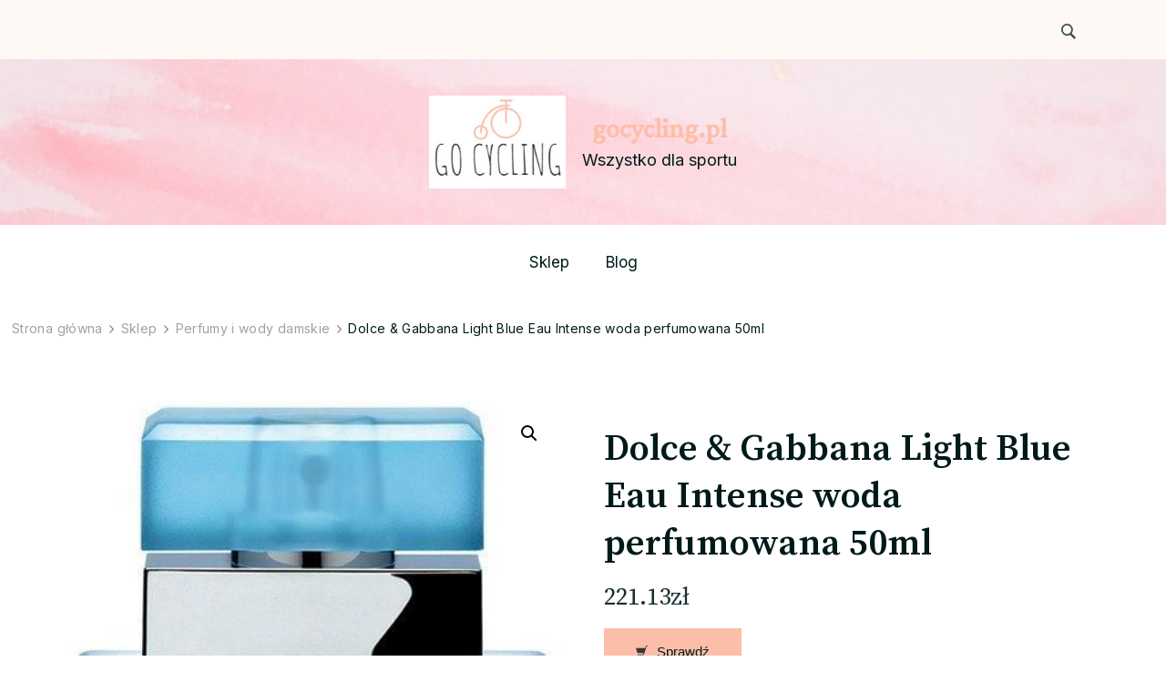

--- FILE ---
content_type: text/html; charset=UTF-8
request_url: https://gocycling.pl/produkt/dolce-gabbana-light-blue-eau-intense-woda-perfumowana-50ml/
body_size: 16821
content:
    <!DOCTYPE html>
    <html lang="pl-PL">
    <head itemscope itemtype="http://schema.org/WebSite">
	    <meta charset="UTF-8">
    <meta name="viewport" content="width=device-width, initial-scale=1">
    <link rel="profile" href="http://gmpg.org/xfn/11">
    <title>Dolce &#038; Gabbana Light Blue Eau Intense woda perfumowana 50ml &#8211; gocycling.pl</title>
<meta name='robots' content='max-image-preview:large' />
<link rel='dns-prefetch' href='//fonts.googleapis.com' />
<link rel="alternate" type="application/rss+xml" title="gocycling.pl &raquo; Kanał z wpisami" href="https://gocycling.pl/feed/" />
<link rel="alternate" type="application/rss+xml" title="gocycling.pl &raquo; Kanał z komentarzami" href="https://gocycling.pl/comments/feed/" />
<link rel="alternate" type="application/rss+xml" title="gocycling.pl &raquo; Dolce &#038; Gabbana Light Blue Eau Intense woda perfumowana 50ml Kanał z komentarzami" href="https://gocycling.pl/produkt/dolce-gabbana-light-blue-eau-intense-woda-perfumowana-50ml/feed/" />
<link rel="alternate" title="oEmbed (JSON)" type="application/json+oembed" href="https://gocycling.pl/wp-json/oembed/1.0/embed?url=https%3A%2F%2Fgocycling.pl%2Fprodukt%2Fdolce-gabbana-light-blue-eau-intense-woda-perfumowana-50ml%2F" />
<link rel="alternate" title="oEmbed (XML)" type="text/xml+oembed" href="https://gocycling.pl/wp-json/oembed/1.0/embed?url=https%3A%2F%2Fgocycling.pl%2Fprodukt%2Fdolce-gabbana-light-blue-eau-intense-woda-perfumowana-50ml%2F&#038;format=xml" />
<style id='wp-img-auto-sizes-contain-inline-css' type='text/css'>
img:is([sizes=auto i],[sizes^="auto," i]){contain-intrinsic-size:3000px 1500px}
/*# sourceURL=wp-img-auto-sizes-contain-inline-css */
</style>
<style id='wp-emoji-styles-inline-css' type='text/css'>

	img.wp-smiley, img.emoji {
		display: inline !important;
		border: none !important;
		box-shadow: none !important;
		height: 1em !important;
		width: 1em !important;
		margin: 0 0.07em !important;
		vertical-align: -0.1em !important;
		background: none !important;
		padding: 0 !important;
	}
/*# sourceURL=wp-emoji-styles-inline-css */
</style>
<style id='wp-block-library-inline-css' type='text/css'>
:root{--wp-block-synced-color:#7a00df;--wp-block-synced-color--rgb:122,0,223;--wp-bound-block-color:var(--wp-block-synced-color);--wp-editor-canvas-background:#ddd;--wp-admin-theme-color:#007cba;--wp-admin-theme-color--rgb:0,124,186;--wp-admin-theme-color-darker-10:#006ba1;--wp-admin-theme-color-darker-10--rgb:0,107,160.5;--wp-admin-theme-color-darker-20:#005a87;--wp-admin-theme-color-darker-20--rgb:0,90,135;--wp-admin-border-width-focus:2px}@media (min-resolution:192dpi){:root{--wp-admin-border-width-focus:1.5px}}.wp-element-button{cursor:pointer}:root .has-very-light-gray-background-color{background-color:#eee}:root .has-very-dark-gray-background-color{background-color:#313131}:root .has-very-light-gray-color{color:#eee}:root .has-very-dark-gray-color{color:#313131}:root .has-vivid-green-cyan-to-vivid-cyan-blue-gradient-background{background:linear-gradient(135deg,#00d084,#0693e3)}:root .has-purple-crush-gradient-background{background:linear-gradient(135deg,#34e2e4,#4721fb 50%,#ab1dfe)}:root .has-hazy-dawn-gradient-background{background:linear-gradient(135deg,#faaca8,#dad0ec)}:root .has-subdued-olive-gradient-background{background:linear-gradient(135deg,#fafae1,#67a671)}:root .has-atomic-cream-gradient-background{background:linear-gradient(135deg,#fdd79a,#004a59)}:root .has-nightshade-gradient-background{background:linear-gradient(135deg,#330968,#31cdcf)}:root .has-midnight-gradient-background{background:linear-gradient(135deg,#020381,#2874fc)}:root{--wp--preset--font-size--normal:16px;--wp--preset--font-size--huge:42px}.has-regular-font-size{font-size:1em}.has-larger-font-size{font-size:2.625em}.has-normal-font-size{font-size:var(--wp--preset--font-size--normal)}.has-huge-font-size{font-size:var(--wp--preset--font-size--huge)}.has-text-align-center{text-align:center}.has-text-align-left{text-align:left}.has-text-align-right{text-align:right}.has-fit-text{white-space:nowrap!important}#end-resizable-editor-section{display:none}.aligncenter{clear:both}.items-justified-left{justify-content:flex-start}.items-justified-center{justify-content:center}.items-justified-right{justify-content:flex-end}.items-justified-space-between{justify-content:space-between}.screen-reader-text{border:0;clip-path:inset(50%);height:1px;margin:-1px;overflow:hidden;padding:0;position:absolute;width:1px;word-wrap:normal!important}.screen-reader-text:focus{background-color:#ddd;clip-path:none;color:#444;display:block;font-size:1em;height:auto;left:5px;line-height:normal;padding:15px 23px 14px;text-decoration:none;top:5px;width:auto;z-index:100000}html :where(.has-border-color){border-style:solid}html :where([style*=border-top-color]){border-top-style:solid}html :where([style*=border-right-color]){border-right-style:solid}html :where([style*=border-bottom-color]){border-bottom-style:solid}html :where([style*=border-left-color]){border-left-style:solid}html :where([style*=border-width]){border-style:solid}html :where([style*=border-top-width]){border-top-style:solid}html :where([style*=border-right-width]){border-right-style:solid}html :where([style*=border-bottom-width]){border-bottom-style:solid}html :where([style*=border-left-width]){border-left-style:solid}html :where(img[class*=wp-image-]){height:auto;max-width:100%}:where(figure){margin:0 0 1em}html :where(.is-position-sticky){--wp-admin--admin-bar--position-offset:var(--wp-admin--admin-bar--height,0px)}@media screen and (max-width:600px){html :where(.is-position-sticky){--wp-admin--admin-bar--position-offset:0px}}

/*# sourceURL=wp-block-library-inline-css */
</style><style id='global-styles-inline-css' type='text/css'>
:root{--wp--preset--aspect-ratio--square: 1;--wp--preset--aspect-ratio--4-3: 4/3;--wp--preset--aspect-ratio--3-4: 3/4;--wp--preset--aspect-ratio--3-2: 3/2;--wp--preset--aspect-ratio--2-3: 2/3;--wp--preset--aspect-ratio--16-9: 16/9;--wp--preset--aspect-ratio--9-16: 9/16;--wp--preset--color--black: #000000;--wp--preset--color--cyan-bluish-gray: #abb8c3;--wp--preset--color--white: #ffffff;--wp--preset--color--pale-pink: #f78da7;--wp--preset--color--vivid-red: #cf2e2e;--wp--preset--color--luminous-vivid-orange: #ff6900;--wp--preset--color--luminous-vivid-amber: #fcb900;--wp--preset--color--light-green-cyan: #7bdcb5;--wp--preset--color--vivid-green-cyan: #00d084;--wp--preset--color--pale-cyan-blue: #8ed1fc;--wp--preset--color--vivid-cyan-blue: #0693e3;--wp--preset--color--vivid-purple: #9b51e0;--wp--preset--gradient--vivid-cyan-blue-to-vivid-purple: linear-gradient(135deg,rgb(6,147,227) 0%,rgb(155,81,224) 100%);--wp--preset--gradient--light-green-cyan-to-vivid-green-cyan: linear-gradient(135deg,rgb(122,220,180) 0%,rgb(0,208,130) 100%);--wp--preset--gradient--luminous-vivid-amber-to-luminous-vivid-orange: linear-gradient(135deg,rgb(252,185,0) 0%,rgb(255,105,0) 100%);--wp--preset--gradient--luminous-vivid-orange-to-vivid-red: linear-gradient(135deg,rgb(255,105,0) 0%,rgb(207,46,46) 100%);--wp--preset--gradient--very-light-gray-to-cyan-bluish-gray: linear-gradient(135deg,rgb(238,238,238) 0%,rgb(169,184,195) 100%);--wp--preset--gradient--cool-to-warm-spectrum: linear-gradient(135deg,rgb(74,234,220) 0%,rgb(151,120,209) 20%,rgb(207,42,186) 40%,rgb(238,44,130) 60%,rgb(251,105,98) 80%,rgb(254,248,76) 100%);--wp--preset--gradient--blush-light-purple: linear-gradient(135deg,rgb(255,206,236) 0%,rgb(152,150,240) 100%);--wp--preset--gradient--blush-bordeaux: linear-gradient(135deg,rgb(254,205,165) 0%,rgb(254,45,45) 50%,rgb(107,0,62) 100%);--wp--preset--gradient--luminous-dusk: linear-gradient(135deg,rgb(255,203,112) 0%,rgb(199,81,192) 50%,rgb(65,88,208) 100%);--wp--preset--gradient--pale-ocean: linear-gradient(135deg,rgb(255,245,203) 0%,rgb(182,227,212) 50%,rgb(51,167,181) 100%);--wp--preset--gradient--electric-grass: linear-gradient(135deg,rgb(202,248,128) 0%,rgb(113,206,126) 100%);--wp--preset--gradient--midnight: linear-gradient(135deg,rgb(2,3,129) 0%,rgb(40,116,252) 100%);--wp--preset--font-size--small: 13px;--wp--preset--font-size--medium: 20px;--wp--preset--font-size--large: 36px;--wp--preset--font-size--x-large: 42px;--wp--preset--spacing--20: 0.44rem;--wp--preset--spacing--30: 0.67rem;--wp--preset--spacing--40: 1rem;--wp--preset--spacing--50: 1.5rem;--wp--preset--spacing--60: 2.25rem;--wp--preset--spacing--70: 3.38rem;--wp--preset--spacing--80: 5.06rem;--wp--preset--shadow--natural: 6px 6px 9px rgba(0, 0, 0, 0.2);--wp--preset--shadow--deep: 12px 12px 50px rgba(0, 0, 0, 0.4);--wp--preset--shadow--sharp: 6px 6px 0px rgba(0, 0, 0, 0.2);--wp--preset--shadow--outlined: 6px 6px 0px -3px rgb(255, 255, 255), 6px 6px rgb(0, 0, 0);--wp--preset--shadow--crisp: 6px 6px 0px rgb(0, 0, 0);}:where(.is-layout-flex){gap: 0.5em;}:where(.is-layout-grid){gap: 0.5em;}body .is-layout-flex{display: flex;}.is-layout-flex{flex-wrap: wrap;align-items: center;}.is-layout-flex > :is(*, div){margin: 0;}body .is-layout-grid{display: grid;}.is-layout-grid > :is(*, div){margin: 0;}:where(.wp-block-columns.is-layout-flex){gap: 2em;}:where(.wp-block-columns.is-layout-grid){gap: 2em;}:where(.wp-block-post-template.is-layout-flex){gap: 1.25em;}:where(.wp-block-post-template.is-layout-grid){gap: 1.25em;}.has-black-color{color: var(--wp--preset--color--black) !important;}.has-cyan-bluish-gray-color{color: var(--wp--preset--color--cyan-bluish-gray) !important;}.has-white-color{color: var(--wp--preset--color--white) !important;}.has-pale-pink-color{color: var(--wp--preset--color--pale-pink) !important;}.has-vivid-red-color{color: var(--wp--preset--color--vivid-red) !important;}.has-luminous-vivid-orange-color{color: var(--wp--preset--color--luminous-vivid-orange) !important;}.has-luminous-vivid-amber-color{color: var(--wp--preset--color--luminous-vivid-amber) !important;}.has-light-green-cyan-color{color: var(--wp--preset--color--light-green-cyan) !important;}.has-vivid-green-cyan-color{color: var(--wp--preset--color--vivid-green-cyan) !important;}.has-pale-cyan-blue-color{color: var(--wp--preset--color--pale-cyan-blue) !important;}.has-vivid-cyan-blue-color{color: var(--wp--preset--color--vivid-cyan-blue) !important;}.has-vivid-purple-color{color: var(--wp--preset--color--vivid-purple) !important;}.has-black-background-color{background-color: var(--wp--preset--color--black) !important;}.has-cyan-bluish-gray-background-color{background-color: var(--wp--preset--color--cyan-bluish-gray) !important;}.has-white-background-color{background-color: var(--wp--preset--color--white) !important;}.has-pale-pink-background-color{background-color: var(--wp--preset--color--pale-pink) !important;}.has-vivid-red-background-color{background-color: var(--wp--preset--color--vivid-red) !important;}.has-luminous-vivid-orange-background-color{background-color: var(--wp--preset--color--luminous-vivid-orange) !important;}.has-luminous-vivid-amber-background-color{background-color: var(--wp--preset--color--luminous-vivid-amber) !important;}.has-light-green-cyan-background-color{background-color: var(--wp--preset--color--light-green-cyan) !important;}.has-vivid-green-cyan-background-color{background-color: var(--wp--preset--color--vivid-green-cyan) !important;}.has-pale-cyan-blue-background-color{background-color: var(--wp--preset--color--pale-cyan-blue) !important;}.has-vivid-cyan-blue-background-color{background-color: var(--wp--preset--color--vivid-cyan-blue) !important;}.has-vivid-purple-background-color{background-color: var(--wp--preset--color--vivid-purple) !important;}.has-black-border-color{border-color: var(--wp--preset--color--black) !important;}.has-cyan-bluish-gray-border-color{border-color: var(--wp--preset--color--cyan-bluish-gray) !important;}.has-white-border-color{border-color: var(--wp--preset--color--white) !important;}.has-pale-pink-border-color{border-color: var(--wp--preset--color--pale-pink) !important;}.has-vivid-red-border-color{border-color: var(--wp--preset--color--vivid-red) !important;}.has-luminous-vivid-orange-border-color{border-color: var(--wp--preset--color--luminous-vivid-orange) !important;}.has-luminous-vivid-amber-border-color{border-color: var(--wp--preset--color--luminous-vivid-amber) !important;}.has-light-green-cyan-border-color{border-color: var(--wp--preset--color--light-green-cyan) !important;}.has-vivid-green-cyan-border-color{border-color: var(--wp--preset--color--vivid-green-cyan) !important;}.has-pale-cyan-blue-border-color{border-color: var(--wp--preset--color--pale-cyan-blue) !important;}.has-vivid-cyan-blue-border-color{border-color: var(--wp--preset--color--vivid-cyan-blue) !important;}.has-vivid-purple-border-color{border-color: var(--wp--preset--color--vivid-purple) !important;}.has-vivid-cyan-blue-to-vivid-purple-gradient-background{background: var(--wp--preset--gradient--vivid-cyan-blue-to-vivid-purple) !important;}.has-light-green-cyan-to-vivid-green-cyan-gradient-background{background: var(--wp--preset--gradient--light-green-cyan-to-vivid-green-cyan) !important;}.has-luminous-vivid-amber-to-luminous-vivid-orange-gradient-background{background: var(--wp--preset--gradient--luminous-vivid-amber-to-luminous-vivid-orange) !important;}.has-luminous-vivid-orange-to-vivid-red-gradient-background{background: var(--wp--preset--gradient--luminous-vivid-orange-to-vivid-red) !important;}.has-very-light-gray-to-cyan-bluish-gray-gradient-background{background: var(--wp--preset--gradient--very-light-gray-to-cyan-bluish-gray) !important;}.has-cool-to-warm-spectrum-gradient-background{background: var(--wp--preset--gradient--cool-to-warm-spectrum) !important;}.has-blush-light-purple-gradient-background{background: var(--wp--preset--gradient--blush-light-purple) !important;}.has-blush-bordeaux-gradient-background{background: var(--wp--preset--gradient--blush-bordeaux) !important;}.has-luminous-dusk-gradient-background{background: var(--wp--preset--gradient--luminous-dusk) !important;}.has-pale-ocean-gradient-background{background: var(--wp--preset--gradient--pale-ocean) !important;}.has-electric-grass-gradient-background{background: var(--wp--preset--gradient--electric-grass) !important;}.has-midnight-gradient-background{background: var(--wp--preset--gradient--midnight) !important;}.has-small-font-size{font-size: var(--wp--preset--font-size--small) !important;}.has-medium-font-size{font-size: var(--wp--preset--font-size--medium) !important;}.has-large-font-size{font-size: var(--wp--preset--font-size--large) !important;}.has-x-large-font-size{font-size: var(--wp--preset--font-size--x-large) !important;}
/*# sourceURL=global-styles-inline-css */
</style>

<style id='classic-theme-styles-inline-css' type='text/css'>
/*! This file is auto-generated */
.wp-block-button__link{color:#fff;background-color:#32373c;border-radius:9999px;box-shadow:none;text-decoration:none;padding:calc(.667em + 2px) calc(1.333em + 2px);font-size:1.125em}.wp-block-file__button{background:#32373c;color:#fff;text-decoration:none}
/*# sourceURL=/wp-includes/css/classic-themes.min.css */
</style>
<link rel='stylesheet' id='photoswipe-css' href='https://gocycling.pl/wp-content/plugins/woocommerce/assets/css/photoswipe/photoswipe.min.css?ver=6.4.1' type='text/css' media='all' />
<link rel='stylesheet' id='photoswipe-default-skin-css' href='https://gocycling.pl/wp-content/plugins/woocommerce/assets/css/photoswipe/default-skin/default-skin.min.css?ver=6.4.1' type='text/css' media='all' />
<link rel='stylesheet' id='woocommerce-layout-css' href='https://gocycling.pl/wp-content/plugins/woocommerce/assets/css/woocommerce-layout.css?ver=6.4.1' type='text/css' media='all' />
<link rel='stylesheet' id='woocommerce-smallscreen-css' href='https://gocycling.pl/wp-content/plugins/woocommerce/assets/css/woocommerce-smallscreen.css?ver=6.4.1' type='text/css' media='only screen and (max-width: 768px)' />
<link rel='stylesheet' id='woocommerce-general-css' href='https://gocycling.pl/wp-content/plugins/woocommerce/assets/css/woocommerce.css?ver=6.4.1' type='text/css' media='all' />
<style id='woocommerce-inline-inline-css' type='text/css'>
.woocommerce form .form-row .required { visibility: visible; }
/*# sourceURL=woocommerce-inline-inline-css */
</style>
<link rel='stylesheet' id='blossom-floral-css' href='https://gocycling.pl/wp-content/themes/blossom-floral/style.css?ver=6.9' type='text/css' media='all' />
<link rel='stylesheet' id='floral-fashion-css' href='https://gocycling.pl/wp-content/themes/floral-fashion/style.css?ver=1.0.2' type='text/css' media='all' />
<link rel='stylesheet' id='blossom-floral-woocommerce-css' href='https://gocycling.pl/wp-content/themes/blossom-floral/css/woocommerce.min.css?ver=1.0.2' type='text/css' media='all' />
<link rel='stylesheet' id='owl-carousel-css' href='https://gocycling.pl/wp-content/themes/blossom-floral/css/owl.carousel.min.css?ver=2.3.4' type='text/css' media='all' />
<link rel='stylesheet' id='animate-css' href='https://gocycling.pl/wp-content/themes/blossom-floral/css/animate.min.css?ver=3.5.2' type='text/css' media='all' />
<link rel='stylesheet' id='blossom-floral-google-fonts-css' href='https://fonts.googleapis.com/css?family=Inter%3A100%2C200%2C300%2Cregular%2C500%2C600%2C700%2C800%2C900%7CSource+Serif+Pro%3A200%2C200italic%2C300%2C300italic%2Cregular%2Citalic%2C600%2C600italic%2C700%2C700italic%2C900%2C900italic%7CCrimson+Pro%3Aregular' type='text/css' media='all' />
<link rel='stylesheet' id='blossom-floral-elementor-css' href='https://gocycling.pl/wp-content/themes/blossom-floral/css/elementor.min.css?ver=1.0.2' type='text/css' media='all' />
<link rel='stylesheet' id='blossom-floral-gutenberg-css' href='https://gocycling.pl/wp-content/themes/blossom-floral/css/gutenberg.min.css?ver=1.0.2' type='text/css' media='all' />
<script type="text/javascript" src="https://gocycling.pl/wp-includes/js/jquery/jquery.min.js?ver=3.7.1" id="jquery-core-js"></script>
<script type="text/javascript" src="https://gocycling.pl/wp-includes/js/jquery/jquery-migrate.min.js?ver=3.4.1" id="jquery-migrate-js"></script>
<link rel="https://api.w.org/" href="https://gocycling.pl/wp-json/" /><link rel="alternate" title="JSON" type="application/json" href="https://gocycling.pl/wp-json/wp/v2/product/8825" /><link rel="EditURI" type="application/rsd+xml" title="RSD" href="https://gocycling.pl/xmlrpc.php?rsd" />
<meta name="generator" content="WordPress 6.9" />
<meta name="generator" content="WooCommerce 6.4.1" />
<link rel="canonical" href="https://gocycling.pl/produkt/dolce-gabbana-light-blue-eau-intense-woda-perfumowana-50ml/" />
<link rel='shortlink' href='https://gocycling.pl/?p=8825' />
<link rel="pingback" href="https://gocycling.pl/xmlrpc.php">	<noscript><style>.woocommerce-product-gallery{ opacity: 1 !important; }</style></noscript>
	<style type='text/css' media='all'>    
	:root {
		--primary-color: #fdbea9;
		--primary-color-rgb: 253, 190, 169;
		--secondary-color: #ddbea9;
		--secondary-color-rgb: 221, 190, 169;
        --primary-font: Inter;
        --secondary-font: Source Serif Pro;
	}

    /*Typography*/

    .custom-logo-link img{
        width    : 150px;
        max-width: 100%;
	}
    
    .site-title{
        font-size   : 30px;
        font-family : Crimson Pro;
        font-weight : 400;
        font-style  : normal;
    }

	        .site-header.style-one > .header-middle, .site-header.style-four > .header-middle {
            background-image: url( https://gocycling.pl/wp-content/uploads/2023/02/annie-spratt-zA7I5BtFbvw-unsplash-scaled.jpg );
        }
    
    .post .entry-footer .btn-link::before {
        background-image: url("data:image/svg+xml,%3Csvg xmlns='http://www.w3.org/2000/svg' width='14.19' height='14.27' viewBox='0 0 14.19 14.27'%3E%3Cg id='Group_5482' data-name='Group 5482' transform='translate(-216.737 -1581.109)'%3E%3Cpath id='Path_26475' data-name='Path 26475' d='M0,0H12.821' transform='translate(217.445 1594.672) rotate(-45)' fill='none' stroke='%23ddbea9' stroke-linecap='round' stroke-width='1'/%3E%3Cpath id='Path_26476' data-name='Path 26476' d='M0,0,5.1,5.1,0,10.193' transform='translate(219.262 1585.567) rotate(-45)' fill='none' stroke='%23ddbea9' stroke-linecap='round' stroke-linejoin='round' stroke-width='1'/%3E%3C/g%3E%3C/svg%3E");
    }

    .navigation.pagination .nav-links .next:hover:after {
        background-image: url("data:image/svg+xml,%3Csvg xmlns='http://www.w3.org/2000/svg' width='13.821' height='11.608' viewBox='0 0 13.821 11.608'%3E%3Cg id='Group_5482' data-name='Group 5482' transform='translate(974.347 -1275.499) rotate(45)' opacity='0.9'%3E%3Cpath id='Path_26475' data-name='Path 26475' d='M0,0H12.821' transform='translate(217.445 1594.672) rotate(-45)' fill='none' stroke='%23ddbea9' stroke-linecap='round' stroke-width='1'/%3E%3Cpath id='Path_26476' data-name='Path 26476' d='M0,0,5.1,5.1,0,10.193' transform='translate(219.262 1585.567) rotate(-45)' fill='none' stroke='%23ddbea9' stroke-linecap='round' stroke-linejoin='round' stroke-width='1'/%3E%3C/g%3E%3C/svg%3E");
    }

    nav.post-navigation .meta-nav::before {
        background-image: url("data:image/svg+xml,%3Csvg xmlns='http://www.w3.org/2000/svg' width='14.19' height='14.27' viewBox='0 0 14.19 14.27'%3E%3Cg id='Group_5482' data-name='Group 5482' transform='translate(230.936 0.854)' opacity='0.9'%3E%3Cpath id='Path_26475' data-name='Path 26475' d='M0,0H12.821' transform='translate(-217.453 12.709) rotate(-135)' fill='none' stroke='%23ddbea9' stroke-linecap='round' stroke-width='1'/%3E%3Cpath id='Path_26476' data-name='Path 26476' d='M0,10.194,5.1,5.1,0,0' transform='translate(-226.479 10.812) rotate(-135)' fill='none' stroke='%23ddbea9' stroke-linecap='round' stroke-linejoin='round' stroke-width='1'/%3E%3C/g%3E%3C/svg%3E ");
    }
       
    nav.post-navigation .meta-nav:hover::before {
        background-image: url("data:image/svg+xml,%3Csvg xmlns='http://www.w3.org/2000/svg' width='14.19' height='14.27' viewBox='0 0 14.19 14.27'%3E%3Cg id='Group_5482' data-name='Group 5482' transform='translate(230.936 0.854)' opacity='0.9'%3E%3Cpath id='Path_26475' data-name='Path 26475' d='M0,0H12.821' transform='translate(-217.453 12.709) rotate(-135)' fill='none' stroke='%23fdbea9' stroke-linecap='round' stroke-width='1'/%3E%3Cpath id='Path_26476' data-name='Path 26476' d='M0,10.194,5.1,5.1,0,0' transform='translate(-226.479 10.812) rotate(-135)' fill='none' stroke='%23fdbea9' stroke-linecap='round' stroke-linejoin='round' stroke-width='1'/%3E%3C/g%3E%3C/svg%3E ");
    }
    
    .navigation.pagination .nav-links .prev:hover::before {
        background-image: url("data:image/svg+xml,%3Csvg xmlns='http://www.w3.org/2000/svg' width='21.956' height='13.496' viewBox='0 0 21.956 13.496'%3E%3Cg id='Group_1417' data-name='Group 1417' transform='translate(742.952 0.612)'%3E%3Cpath id='Path_1' data-name='Path 1' d='M1083.171,244.108h-20.837' transform='translate(-1804.667 -237.962)' fill='none' stroke='%2388b4cf' stroke-linecap='round' stroke-width='1'%3E%3C/path%3E%3Cpath id='Path_2' data-name='Path 2' d='M1093.614,226.065c-.695,2.593-1.669,4.985-6.7,6.143' transform='translate(-1829.267 -226.065)' fill='none' stroke='%23ddbea9' stroke-linecap='round' stroke-width='1'%3E%3C/path%3E%3Cpath id='Path_3' data-name='Path 3' d='M1093.614,232.208c-.695-2.593-1.669-4.985-6.7-6.143' transform='translate(-1829.267 -219.937)' fill='none' stroke='%23ddbea9' stroke-linecap='round' stroke-width='1'%3E%3C/path%3E%3C/g%3E%3C/svg%3E");
    }

    blockquote::before {
        background-image: url("data:image/svg+xml,%3Csvg xmlns='http://www.w3.org/2000/svg' width='127.432' height='110.665' viewBox='0 0 127.432 110.665'%3E%3Cg id='Group_1443' data-name='Group 1443' transform='translate(0 0)' opacity='0.3'%3E%3Cpath id='Path_5841' data-name='Path 5841' d='M194.147,345.773c-3.28,2.743-6.38,5.4-9.538,7.955-2.133,1.724-4.343,3.3-6.522,4.934-6.576,4.932-13.3,5.586-20.243,1.173-2.939-1.868-4.314-5.268-5.477-8.714a68.381,68.381,0,0,1-2.375-9.783c-.994-5.555-2.209-11.138-1.557-16.906.577-5.112,1.16-10.251,2.163-15.248a23.117,23.117,0,0,1,3.01-7.026c2.8-4.7,5.735-9.276,8.779-13.732a23.928,23.928,0,0,1,4.793-5.371c2.207-1.72,3.608-4.17,5.148-6.6,3.216-5.068,6.556-10.013,9.8-15.052a28.681,28.681,0,0,0,1.475-3.084c.163-.338.31-.795.563-.943,2.775-1.632,5.518-3.377,8.376-4.752,2.016-.97,3.528,1.238,5.25,2.057a3.4,3.4,0,0,1-.148,1.769c-1.535,3.621-3.138,7.2-4.71,10.8-3.534,8.085-7.357,16-10.514,24.308-3.248,8.542-6.275,17.324-6.5,27.026-.065,2.869.266,5.75.374,8.627.065,1.753,1.017,1.914,2.044,1.753a11.21,11.21,0,0,0,7.146-4.324c1.41-1.752,2.246-1.821,3.817-.239,2.013,2.029,3.923,4.218,5.856,6.367a1.677,1.677,0,0,1,.429,1.023c-.151,3.187-.352,6.379-2.323,8.826C191.077,343.331,191.107,343.7,194.147,345.773Z' transform='translate(-70.424 -252.194)' fill='%23fdbea9'/%3E%3Cpath id='Path_5842' data-name='Path 5842' d='M259.193,344.341c-4.6,5.231-8.984,10.521-15.185,12.561a11.207,11.207,0,0,0-3.233,2.286c-5.3,4.46-11.216,4.268-17.085,2.977-4.218-.928-6.7-5.277-7.252-10.588-.948-9.07.893-17.566,3.187-26,.1-.381.287-.73.373-1.114,1.88-8.435,5.937-15.587,9.2-23.164,2.257-5.249,5.674-9.732,8.694-14.758.6,1.231.936,2.1,1.4,2.854.947,1.552,2.144,1.065,2.942-.529a12.559,12.559,0,0,0,.69-2.028c.39-1.313,1.017-1.885,2.24-.981-.207-2.706-.034-5.343,2.121-6.4.81-.4,2.093.691,3.288,1.15.659-1.414,1.61-3.271,2.38-5.236a4.422,4.422,0,0,0-.234-2.1c-.3-1.353-.733-2.666-.974-4.032a11.511,11.511,0,0,1,1.917-8.21c1.1-1.825,2.033-3.8,3.059-5.687,2.014-3.709,4.517-4.035,7.155-.948a17.668,17.668,0,0,0,2.386,2.7,5.03,5.03,0,0,0,2.526.767,7.3,7.3,0,0,0,2.09-.458c-.477,1.277-.81,2.261-1.2,3.2-4.945,11.79-10.1,23.454-14.784,35.4-3.468,8.844-6.331,18.054-9.458,27.1a6.573,6.573,0,0,0-.226.964c-.649,3.651.393,4.769,3.4,4.056,2.592-.618,4.313-3.327,6.743-4.071a16.177,16.177,0,0,1,5.847-.563c1.236.087,2.6,3.97,2.248,6.047-.7,4.12-1.9,8.009-4.311,11.09C258.068,341.977,257.566,343.062,259.193,344.341Z' transform='translate(-216.183 -252.301)' fill='%23fdbea9'/%3E%3C/g%3E%3C/svg%3E%0A");
    }

    .comments-area .comment-list .comment .comment-body .reply .comment-reply-link::before,
    .comments-area ol .comment .comment-body .reply .comment-reply-link::before {
        background-image: url("data:image/svg+xml,%3Csvg xmlns='http://www.w3.org/2000/svg' width='14.19' height='14.27' viewBox='0 0 14.19 14.27'%3E%3Cg id='Group_5482' data-name='Group 5482' transform='translate(230.936 0.854)' opacity='0.9'%3E%3Cpath id='Path_26475' data-name='Path 26475' d='M0,0H12.821' transform='translate(-217.453 12.709) rotate(-135)' fill='none' stroke='%23ddbea9' stroke-linecap='round' stroke-width='1'/%3E%3Cpath id='Path_26476' data-name='Path 26476' d='M0,10.194,5.1,5.1,0,0' transform='translate(-226.479 10.812) rotate(-135)' fill='none' stroke='%23ddbea9' stroke-linecap='round' stroke-linejoin='round' stroke-width='1'/%3E%3C/g%3E%3C/svg%3E ");
    }

    .comments-area .comment-list .comment .comment-body .reply .comment-reply-link:hover::before,
    .comments-area ol .comment .comment-body .reply .comment-reply-link:hover::before {
        background-image: url("data:image/svg+xml,%3Csvg xmlns='http://www.w3.org/2000/svg' width='14.19' height='14.27' viewBox='0 0 14.19 14.27'%3E%3Cg id='Group_5482' data-name='Group 5482' transform='translate(230.936 0.854)' opacity='0.9'%3E%3Cpath id='Path_26475' data-name='Path 26475' d='M0,0H12.821' transform='translate(-217.453 12.709) rotate(-135)' fill='none' stroke='%23fdbea9' stroke-linecap='round' stroke-width='1'/%3E%3Cpath id='Path_26476' data-name='Path 26476' d='M0,10.194,5.1,5.1,0,0' transform='translate(-226.479 10.812) rotate(-135)' fill='none' stroke='%23fdbea9' stroke-linecap='round' stroke-linejoin='round' stroke-width='1'/%3E%3C/g%3E%3C/svg%3E ");
    }

    select{
        background-image: url("data:image/svg+xml,%3Csvg xmlns='http://www.w3.org/2000/svg' width='15' height='8' viewBox='0 0 15 8'%3E%3Cpath id='Polygon_25' data-name='Polygon 25' d='M7.5,0,15,8H0Z' transform='translate(15 8) rotate(180)' fill='%23ddbea9'/%3E%3C/svg%3E%0A");
    }  
           
    </style></head>

<body class="wp-singular product-template-default single single-product postid-8825 wp-custom-logo wp-theme-blossom-floral wp-child-theme-floral-fashion theme-blossom-floral woocommerce woocommerce-page woocommerce-no-js style-one leftsidebar" itemscope itemtype="http://schema.org/WebPage">

    <div id="page" class="site">
        <a class="skip-link screen-reader-text" href="#content">Pomiń i przejdź do zawartości (naciśnij enter)</a>
    
    <header id="masthead" class="site-header style-four" itemscope itemtype="http://schema.org/WPHeader">
                    <div class="header-top">
                <div class="container">
                    <div class="header-left">
                                            </div>
                    <div class="header-right">
                                <div class="header-search">
            <button class="search-toggle">
                <svg xmlns="http://www.w3.org/2000/svg" width="16.197" height="16.546"
                    viewBox="0 0 16.197 16.546">
                    <path id="icons8-search"
                        d="M9.939,3a5.939,5.939,0,1,0,3.472,10.754l4.6,4.585.983-.983L14.448,12.8A5.939,5.939,0,0,0,9.939,3Zm0,.7A5.24,5.24,0,1,1,4.7,8.939,5.235,5.235,0,0,1,9.939,3.7Z"
                        transform="translate(-3.5 -2.5)" fill="#222" stroke="#222" stroke-width="1"
                        opacity="0.8"></path>
                </svg>
            </button>
            <div class="header-search-wrap">
                <div class="header-search-inner">
                    <button class="close"></button>
                    <form role="search" method="get" class="search-form" action="https://gocycling.pl/">
				<label>
					<span class="screen-reader-text">Szukaj:</span>
					<input type="search" class="search-field" placeholder="Szukaj &hellip;" value="" name="s" />
				</label>
				<input type="submit" class="search-submit" value="Szukaj" />
			</form>                </div>
            </div>
        </div>
        <div class="header-cart">
            </div>
                    </div>
                </div>
            </div>
            <div class="header-middle">
                <div class="container">
                            <div class="site-branding has-image-text" itemscope itemtype="http://schema.org/Organization">
            <div class="site-logo"><a href="https://gocycling.pl/" class="custom-logo-link" rel="home"><img width="200" height="136" src="https://gocycling.pl/wp-content/uploads/2023/02/cropped-free-logo-4.jpg" class="custom-logo" alt="gocycling.pl" decoding="async" /></a></div><div class="site-title-wrap">                        <p class="site-title" itemprop="name"><a href="https://gocycling.pl/" rel="home" itemprop="url">gocycling.pl</a></p>
                                            <p class="site-description" itemprop="description">Wszystko dla sportu</p>
                    </div>        </div>    
                    </div>
            </div>
            <div class="header-main">
                <div class="container">
                                <nav id="site-navigation" class="main-navigation" itemscope itemtype="http://schema.org/SiteNavigationElement">
                <button class="toggle-btn">
                    <span class="toggle-bar"></span>
                    <span class="toggle-bar"></span>
                    <span class="toggle-bar"></span>
                </button>
                <div class="menu-menu-glowne-container"><ul id="primary-menu" class="nav-menu"><li id="menu-item-11104" class="menu-item menu-item-type-post_type menu-item-object-page menu-item-home current_page_parent menu-item-11104"><a href="https://gocycling.pl/">Sklep</a></li>
<li id="menu-item-11105" class="menu-item menu-item-type-post_type menu-item-object-page menu-item-11105"><a href="https://gocycling.pl/blog/">Blog</a></li>
</ul></div>            </nav><!-- #site-navigation -->
                            </div>
            </div>
                <div class="mobile-header">
        <div class="header-main">
            <div class="container">
                <div class="mob-nav-site-branding-wrap">
                    <div class="header-center">
                                <div class="site-branding has-image-text" itemscope itemtype="http://schema.org/Organization">
            <div class="site-logo"><a href="https://gocycling.pl/" class="custom-logo-link" rel="home"><img width="200" height="136" src="https://gocycling.pl/wp-content/uploads/2023/02/cropped-free-logo-4.jpg" class="custom-logo" alt="gocycling.pl" decoding="async" /></a></div><div class="site-title-wrap">                        <p class="site-title" itemprop="name"><a href="https://gocycling.pl/" rel="home" itemprop="url">gocycling.pl</a></p>
                                            <p class="site-description" itemprop="description">Wszystko dla sportu</p>
                    </div>        </div>    
                        </div>
                    <div class="header-left">
                                <div class="header-search">
            <button class="search-toggle">
                <svg xmlns="http://www.w3.org/2000/svg" width="16.197" height="16.546"
                    viewBox="0 0 16.197 16.546">
                    <path id="icons8-search"
                        d="M9.939,3a5.939,5.939,0,1,0,3.472,10.754l4.6,4.585.983-.983L14.448,12.8A5.939,5.939,0,0,0,9.939,3Zm0,.7A5.24,5.24,0,1,1,4.7,8.939,5.235,5.235,0,0,1,9.939,3.7Z"
                        transform="translate(-3.5 -2.5)" fill="#222" stroke="#222" stroke-width="1"
                        opacity="0.8"></path>
                </svg>
            </button>
            <div class="header-search-wrap">
                <div class="header-search-inner">
                    <button class="close"></button>
                    <form role="search" method="get" class="search-form" action="https://gocycling.pl/">
				<label>
					<span class="screen-reader-text">Szukaj:</span>
					<input type="search" class="search-field" placeholder="Szukaj &hellip;" value="" name="s" />
				</label>
				<input type="submit" class="search-submit" value="Szukaj" />
			</form>                </div>
            </div>
        </div>
                            <div class="toggle-btn-wrap">
                            <button class="toggle-btn">
                                <span class="toggle-bar"></span>
                                <span class="toggle-bar"></span>
                                <span class="toggle-bar"></span>
                            </button>
                        </div>
                    </div>
                </div>
            </div>
        </div>
        <div class="header-bottom-slide">
            <div class="header-bottom-slide-inner" style="top: 32px;">
                <div class="container">
                    <div class="mobile-header-wrap">
                        <button class="close"></button>
                                <div class="header-search">
            <button class="search-toggle">
                <svg xmlns="http://www.w3.org/2000/svg" width="16.197" height="16.546"
                    viewBox="0 0 16.197 16.546">
                    <path id="icons8-search"
                        d="M9.939,3a5.939,5.939,0,1,0,3.472,10.754l4.6,4.585.983-.983L14.448,12.8A5.939,5.939,0,0,0,9.939,3Zm0,.7A5.24,5.24,0,1,1,4.7,8.939,5.235,5.235,0,0,1,9.939,3.7Z"
                        transform="translate(-3.5 -2.5)" fill="#222" stroke="#222" stroke-width="1"
                        opacity="0.8"></path>
                </svg>
            </button>
            <div class="header-search-wrap">
                <div class="header-search-inner">
                    <button class="close"></button>
                    <form role="search" method="get" class="search-form" action="https://gocycling.pl/">
				<label>
					<span class="screen-reader-text">Szukaj:</span>
					<input type="search" class="search-field" placeholder="Szukaj &hellip;" value="" name="s" />
				</label>
				<input type="submit" class="search-submit" value="Szukaj" />
			</form>                </div>
            </div>
        </div>
                        </div>
                    <div class="mobile-header-wrapper">
                        <div class="header-left">
                                        <nav id="site-navigation" class="main-navigation" itemscope itemtype="http://schema.org/SiteNavigationElement">
                <button class="toggle-btn">
                    <span class="toggle-bar"></span>
                    <span class="toggle-bar"></span>
                    <span class="toggle-bar"></span>
                </button>
                <div class="menu-menu-glowne-container"><ul id="primary-menu" class="nav-menu"><li class="menu-item menu-item-type-post_type menu-item-object-page menu-item-home current_page_parent menu-item-11104"><a href="https://gocycling.pl/">Sklep</a></li>
<li class="menu-item menu-item-type-post_type menu-item-object-page menu-item-11105"><a href="https://gocycling.pl/blog/">Blog</a></li>
</ul></div>            </nav><!-- #site-navigation -->
                                    </div>
                        <div class="header-right">
                                                    </div>
                    </div>
                    <div class="header-social-wrapper">
                        <div class="header-social">
                                                    </div>
                            <div class="header-cart">
            </div>
                    </div>
                </div>
            </div>
        </div>
    </div>
            </header>
    <div id="content" class="site-content"><div class="page-header "><div class="breadcrumb-wrapper"><div id="crumbs" itemscope itemtype="http://schema.org/BreadcrumbList">
                <span itemprop="itemListElement" itemscope itemtype="http://schema.org/ListItem">
                    <a href="https://gocycling.pl" itemprop="item"><span itemprop="name">Strona główna</span></a><meta itemprop="position" content="1" /></span><span itemprop="itemListElement" itemscope itemtype="http://schema.org/ListItem"><a href="https://gocycling.pl/" itemprop="item"><span itemprop="name">Sklep</span></a><meta itemprop="position" content="2" /></span><span itemprop="itemListElement" itemscope itemtype="http://schema.org/ListItem"><a href="https://gocycling.pl/kategoria-produktu/perfumy-i-wody-damskie/" itemprop="item"><span itemprop="name">Perfumy i wody damskie</span></a><meta itemprop="position" content="3" /></span><span class="current" itemprop="itemListElement" itemscope itemtype="http://schema.org/ListItem"><a href="https://gocycling.pl/produkt/dolce-gabbana-light-blue-eau-intense-woda-perfumowana-50ml/" itemprop="item"><span itemprop="name">Dolce &#038; Gabbana Light Blue Eau Intense woda perfumowana 50ml</span></a><meta itemprop="position" content="4" /></span></div><!-- .crumbs --></div></div>    <div class="container">

    
	    <div class="page-grid">
        <div id="primary" class="content-area">
            <main id="main" class="site-main" role="main">
    
					
			<div class="woocommerce-notices-wrapper"></div><div id="product-8825" class="has-meta product type-product post-8825 status-publish first instock product_cat-perfumy-i-wody-damskie has-post-thumbnail product-type-external">

	<div class="woocommerce-product-gallery woocommerce-product-gallery--with-images woocommerce-product-gallery--columns-4 images" data-columns="4" style="opacity: 0; transition: opacity .25s ease-in-out;">
	<figure class="woocommerce-product-gallery__wrapper">
		<div data-thumb="https://gocycling.pl/wp-content/uploads/2023/02/i-dolce-gabbana-light-blue-eau-intense-woda-perfumowana-50ml-100x100.jpg" data-thumb-alt="" class="woocommerce-product-gallery__image"><a href="https://gocycling.pl/wp-content/uploads/2023/02/i-dolce-gabbana-light-blue-eau-intense-woda-perfumowana-50ml.jpg"><img width="432" height="848" src="https://gocycling.pl/wp-content/uploads/2023/02/i-dolce-gabbana-light-blue-eau-intense-woda-perfumowana-50ml.jpg" class="wp-post-image" alt="" title="i-dolce-gabbana-light-blue-eau-intense-woda-perfumowana-50ml" data-caption="" data-src="https://gocycling.pl/wp-content/uploads/2023/02/i-dolce-gabbana-light-blue-eau-intense-woda-perfumowana-50ml.jpg" data-large_image="https://gocycling.pl/wp-content/uploads/2023/02/i-dolce-gabbana-light-blue-eau-intense-woda-perfumowana-50ml.jpg" data-large_image_width="432" data-large_image_height="848" decoding="async" fetchpriority="high" srcset="https://gocycling.pl/wp-content/uploads/2023/02/i-dolce-gabbana-light-blue-eau-intense-woda-perfumowana-50ml.jpg 432w, https://gocycling.pl/wp-content/uploads/2023/02/i-dolce-gabbana-light-blue-eau-intense-woda-perfumowana-50ml-153x300.jpg 153w" sizes="(max-width: 432px) 100vw, 432px" /></a></div>	</figure>
</div>

	<div class="summary entry-summary">
		<h1 class="product_title entry-title">Dolce &#038; Gabbana Light Blue Eau Intense woda perfumowana 50ml</h1><p class="price"><span class="woocommerce-Price-amount amount"><bdi>221.13<span class="woocommerce-Price-currencySymbol">&#122;&#322;</span></bdi></span></p>

<form class="cart" action="https://gocycling.pl/4408" method="get">
	
	<button type="submit" class="single_add_to_cart_button button alt">Sprawdź</button>

	
	</form>

<div class="product_meta">

	
	
		<span class="sku_wrapper">SKU: <span class="sku">c9de1861e8a2</span></span>

	
	<span class="posted_in">Category: <a href="https://gocycling.pl/kategoria-produktu/perfumy-i-wody-damskie/" rel="tag">Perfumy i wody damskie</a></span>
	
	
</div>
	</div>

	
	<div class="woocommerce-tabs wc-tabs-wrapper">
		<ul class="tabs wc-tabs" role="tablist">
							<li class="description_tab" id="tab-title-description" role="tab" aria-controls="tab-description">
					<a href="#tab-description">
						Description					</a>
				</li>
					</ul>
					<div class="woocommerce-Tabs-panel woocommerce-Tabs-panel--description panel entry-content wc-tab" id="tab-description" role="tabpanel" aria-labelledby="tab-title-description">
				
	<h2>Description</h2>

<p>Perfumy Dolce &#038; Gabbana | Kosmetyki Dolce &#038; Gabbana &#8211; w świecie mody istnieje kilka marek, które znają nawet ci, którzy nie interesują się zanadto modą. Jedną z nich jest Dolce &#038; Gabbana, znana włoska marka, która oprócz odzieży, torebek, butów czy okularów przeciwsłonecznych nie mogła nie uwzględnić w ofercie również jednego z najważniejszych dodatków, czyli perfum. Perfumy Dolce &#038; Gabbana nie pozostają na drugim planie. Nie boją się prowokować i pozostawać w centrum uwagi. Mogą Cię zauroczyć już przy pierwszym kontakcie lub będą walczyć o Twoją przychylność, ale nigdy nie będą sprawiać wrażenia mdłych lub nijakich. Jest w nich ukryty włoski charakter – otwarty, namiętny, pewny siebie i trochę tajemniczy.                             </p>
<p>            Dolce &#038; Gabbana Light Blue Eau Intense</p>
<p>Dolce &#038; Gabbana Light Blue Eau Intense woda perfumowana dla kobiet to nowa odsłona klasycznego zapachu stworzonego przez włoski dom mody, który uznawany jest za jeden z najciekawszych damskich perfum charakteryzujących się wyjątkową świeżością pasującą idealnie zwłaszcza w okresie wiosenno-letnim.Wydany w 2017 roku zapach Light Blue Intense został stworzony przez Oliviera Crespa. W nutach głowy znalazły się w nim cytryna oraz zielone jabłko Granny Smith przechodzące w nuty serca: jaśmin oraz aksamitkę, a wykończone nutami bazowymi: drzewem bursztynowym oraz piżmem. Powstała kompozycja zapraszająca do cieszenia się promieniami słońca i oczekiwaniem na letni wypoczynek.                            </p>
<p>            NUTY ZAPACHOWE:</p>
<p>NUTY BAZY:piżmoambra                            </p>
<p>NUTY GŁOWY:cytryna zielone jabłko                            </p>
<p>NUTY SERCA:nagietek jaśmin</p>
<p>Perfumy i wody damskie</p>
<p>xxxxx</p>
<p>yyyyy</p>
			</div>
		
			</div>


	<section class="related products">

					<h2>Related products</h2>
				
		<ul class="products columns-4">

			
					<li class="has-meta product type-product post-5643 status-publish first instock product_cat-perfumy-i-wody-damskie has-post-thumbnail product-type-external">
	<a href="https://gocycling.pl/produkt/naomi-jon-kiss-me-woda-perfumowana-spray-50-ml/" class="woocommerce-LoopProduct-link woocommerce-loop-product__link"><img width="168" height="300" src="https://gocycling.pl/wp-content/uploads/2023/02/i-naomi-jon-kiss-me-woda-perfumowana-spray-50-ml.jpg" class="attachment-woocommerce_thumbnail size-woocommerce_thumbnail" alt="" decoding="async" /><h2 class="woocommerce-loop-product__title">Naomi Jon Kiss Me Woda Perfumowana Spray 50 ml</h2>
	<span class="price"><span class="woocommerce-Price-amount amount"><bdi>100.95<span class="woocommerce-Price-currencySymbol">&#122;&#322;</span></bdi></span></span>
</a><a href="https://gocycling.pl/2815" data-quantity="1" class="button product_type_external" data-product_id="5643" data-product_sku="c6b5ecfc2151" aria-label="Sprawdź" rel="nofollow">Sprawdź</a></li>

			
					<li class="has-meta product type-product post-3826 status-publish instock product_cat-perfumy-i-wody-damskie has-post-thumbnail product-type-external">
	<a href="https://gocycling.pl/produkt/calvin-klein-women-woda-toaletowa-100ml/" class="woocommerce-LoopProduct-link woocommerce-loop-product__link"><img width="300" height="300" src="https://gocycling.pl/wp-content/uploads/2023/02/i-calvin-klein-women-woda-toaletowa-100ml-300x300.jpg" class="attachment-woocommerce_thumbnail size-woocommerce_thumbnail" alt="" decoding="async" srcset="https://gocycling.pl/wp-content/uploads/2023/02/i-calvin-klein-women-woda-toaletowa-100ml-300x300.jpg 300w, https://gocycling.pl/wp-content/uploads/2023/02/i-calvin-klein-women-woda-toaletowa-100ml-150x150.jpg 150w, https://gocycling.pl/wp-content/uploads/2023/02/i-calvin-klein-women-woda-toaletowa-100ml-100x100.jpg 100w" sizes="(max-width: 300px) 100vw, 300px" /><h2 class="woocommerce-loop-product__title">Calvin Klein Women woda toaletowa 100ml</h2>
	<span class="price"><span class="woocommerce-Price-amount amount"><bdi>173.95<span class="woocommerce-Price-currencySymbol">&#122;&#322;</span></bdi></span></span>
</a><a href="https://gocycling.pl/1905" data-quantity="1" class="button product_type_external" data-product_id="3826" data-product_sku="26b876163a81" aria-label="Sprawdź" rel="nofollow">Sprawdź</a></li>

			
					<li class="has-meta product type-product post-1273 status-publish instock product_cat-perfumy-i-wody-damskie has-post-thumbnail product-type-external">
	<a href="https://gocycling.pl/produkt/calvin-klein-euphoria-woda-perfumowana-spray-30ml/" class="woocommerce-LoopProduct-link woocommerce-loop-product__link"><img width="300" height="300" src="https://gocycling.pl/wp-content/uploads/2023/02/i-calvin-klein-euphoria-woda-perfumowana-spray-30ml-300x300.jpg" class="attachment-woocommerce_thumbnail size-woocommerce_thumbnail" alt="" decoding="async" loading="lazy" srcset="https://gocycling.pl/wp-content/uploads/2023/02/i-calvin-klein-euphoria-woda-perfumowana-spray-30ml-300x300.jpg 300w, https://gocycling.pl/wp-content/uploads/2023/02/i-calvin-klein-euphoria-woda-perfumowana-spray-30ml-150x150.jpg 150w, https://gocycling.pl/wp-content/uploads/2023/02/i-calvin-klein-euphoria-woda-perfumowana-spray-30ml-100x100.jpg 100w" sizes="auto, (max-width: 300px) 100vw, 300px" /><h2 class="woocommerce-loop-product__title">Calvin Klein Euphoria Woda Perfumowana Spray 30Ml</h2>
	<span class="price"><span class="woocommerce-Price-amount amount"><bdi>89.99<span class="woocommerce-Price-currencySymbol">&#122;&#322;</span></bdi></span></span>
</a><a href="https://gocycling.pl/625" data-quantity="1" class="button product_type_external" data-product_id="1273" data-product_sku="de1426725f92" aria-label="Sprawdź" rel="nofollow">Sprawdź</a></li>

			
					<li class="has-meta product type-product post-404 status-publish last instock product_cat-perfumy-i-wody-damskie has-post-thumbnail product-type-external">
	<a href="https://gocycling.pl/produkt/calvin-klein-truth-woman-woda-perfumowana-100ml/" class="woocommerce-LoopProduct-link woocommerce-loop-product__link"><img width="300" height="300" src="https://gocycling.pl/wp-content/uploads/2023/02/i-calvin-klein-truth-woman-woda-perfumowana-100ml-300x300.jpg" class="attachment-woocommerce_thumbnail size-woocommerce_thumbnail" alt="" decoding="async" loading="lazy" srcset="https://gocycling.pl/wp-content/uploads/2023/02/i-calvin-klein-truth-woman-woda-perfumowana-100ml-300x300.jpg 300w, https://gocycling.pl/wp-content/uploads/2023/02/i-calvin-klein-truth-woman-woda-perfumowana-100ml-150x150.jpg 150w, https://gocycling.pl/wp-content/uploads/2023/02/i-calvin-klein-truth-woman-woda-perfumowana-100ml-100x100.jpg 100w" sizes="auto, (max-width: 300px) 100vw, 300px" /><h2 class="woocommerce-loop-product__title">Calvin Klein Truth Woman Woda Perfumowana 100ml</h2>
	<span class="price"><span class="woocommerce-Price-amount amount"><bdi>111.00<span class="woocommerce-Price-currencySymbol">&#122;&#322;</span></bdi></span></span>
</a><a href="https://gocycling.pl/192" data-quantity="1" class="button product_type_external" data-product_id="404" data-product_sku="53e6bb1df086" aria-label="Sprawdź" rel="nofollow">Sprawdź</a></li>

			
		</ul>

	</section>
	</div>


		
	            </main>
        </div>
    </div>
    <aside id="secondary" class="widget-area" role="complementary"><section id="woocommerce_product_search-3" class="widget woocommerce widget_product_search"><form role="search" method="get" class="woocommerce-product-search" action="https://gocycling.pl/">
	<label class="screen-reader-text" for="woocommerce-product-search-field-0">Search for:</label>
	<input type="search" id="woocommerce-product-search-field-0" class="search-field" placeholder="Search products&hellip;" value="" name="s" />
	<button type="submit" value="Search">Search</button>
	<input type="hidden" name="post_type" value="product" />
</form>
</section><section id="woocommerce_products-3" class="widget woocommerce widget_products"><h2 class="widget-title">Produkty</h2><ul class="product_list_widget"><li>
	
	<a href="https://gocycling.pl/produkt/obiezyswiat-plecak-himawari-no-34-slim-s/">
		<img width="300" height="300" src="https://gocycling.pl/wp-content/uploads/2023/02/i-obiezyswiat-plecak-himawari-no-34-slim-s-300x300.jpg" class="attachment-woocommerce_thumbnail size-woocommerce_thumbnail" alt="" decoding="async" loading="lazy" srcset="https://gocycling.pl/wp-content/uploads/2023/02/i-obiezyswiat-plecak-himawari-no-34-slim-s-300x300.jpg 300w, https://gocycling.pl/wp-content/uploads/2023/02/i-obiezyswiat-plecak-himawari-no-34-slim-s-150x150.jpg 150w, https://gocycling.pl/wp-content/uploads/2023/02/i-obiezyswiat-plecak-himawari-no-34-slim-s-100x100.jpg 100w" sizes="auto, (max-width: 300px) 100vw, 300px" />		<span class="product-title">Obieżyświat Plecak Himawari No. 34 Slim S</span>
	</a>

				
	<span class="woocommerce-Price-amount amount"><bdi>189.99<span class="woocommerce-Price-currencySymbol">&#122;&#322;</span></bdi></span>
	</li>
<li>
	
	<a href="https://gocycling.pl/produkt/intex-pompa-filtrujaca-z-wkladami-eco-1250gs-128602gs/">
		<img width="300" height="300" src="https://gocycling.pl/wp-content/uploads/2023/02/i-intex-pompa-filtrujaca-z-wkladami-eco-1250gs-128602gs-300x300.jpg" class="attachment-woocommerce_thumbnail size-woocommerce_thumbnail" alt="" decoding="async" loading="lazy" srcset="https://gocycling.pl/wp-content/uploads/2023/02/i-intex-pompa-filtrujaca-z-wkladami-eco-1250gs-128602gs-300x300.jpg 300w, https://gocycling.pl/wp-content/uploads/2023/02/i-intex-pompa-filtrujaca-z-wkladami-eco-1250gs-128602gs-150x150.jpg 150w, https://gocycling.pl/wp-content/uploads/2023/02/i-intex-pompa-filtrujaca-z-wkladami-eco-1250gs-128602gs-100x100.jpg 100w" sizes="auto, (max-width: 300px) 100vw, 300px" />		<span class="product-title">Intex Pompa Filtrująca Z Wkładami Eco 1250gs 128602gs</span>
	</a>

				
	<span class="woocommerce-Price-amount amount"><bdi>278.03<span class="woocommerce-Price-currencySymbol">&#122;&#322;</span></bdi></span>
	</li>
<li>
	
	<a href="https://gocycling.pl/produkt/ccm-340-player-wheeled-bag-black-33/">
		<img width="300" height="300" src="https://gocycling.pl/wp-content/uploads/2023/02/i-ccm-340-player-wheeled-bag-black-33-300x300.jpg" class="attachment-woocommerce_thumbnail size-woocommerce_thumbnail" alt="" decoding="async" loading="lazy" srcset="https://gocycling.pl/wp-content/uploads/2023/02/i-ccm-340-player-wheeled-bag-black-33-300x300.jpg 300w, https://gocycling.pl/wp-content/uploads/2023/02/i-ccm-340-player-wheeled-bag-black-33-150x150.jpg 150w, https://gocycling.pl/wp-content/uploads/2023/02/i-ccm-340-player-wheeled-bag-black-33-100x100.jpg 100w" sizes="auto, (max-width: 300px) 100vw, 300px" />		<span class="product-title">Ccm 340 Player Wheeled Bag Black 33</span>
	</a>

				
	<span class="woocommerce-Price-amount amount"><bdi>259.00<span class="woocommerce-Price-currencySymbol">&#122;&#322;</span></bdi></span>
	</li>
<li>
	
	<a href="https://gocycling.pl/produkt/quechua-tropik-do-namiotu-air-seconds-2-xl/">
		<img width="300" height="300" src="https://gocycling.pl/wp-content/uploads/2023/02/i-quechua-tropik-do-namiotu-air-seconds-2-xl-300x300.jpg" class="attachment-woocommerce_thumbnail size-woocommerce_thumbnail" alt="" decoding="async" loading="lazy" srcset="https://gocycling.pl/wp-content/uploads/2023/02/i-quechua-tropik-do-namiotu-air-seconds-2-xl-300x300.jpg 300w, https://gocycling.pl/wp-content/uploads/2023/02/i-quechua-tropik-do-namiotu-air-seconds-2-xl-150x150.jpg 150w, https://gocycling.pl/wp-content/uploads/2023/02/i-quechua-tropik-do-namiotu-air-seconds-2-xl-100x100.jpg 100w" sizes="auto, (max-width: 300px) 100vw, 300px" />		<span class="product-title">Quechua Tropik Do Namiotu Air Seconds 2 Xl</span>
	</a>

				
	<span class="woocommerce-Price-amount amount"><bdi>179.99<span class="woocommerce-Price-currencySymbol">&#122;&#322;</span></bdi></span>
	</li>
<li>
	
	<a href="https://gocycling.pl/produkt/head-solar-fmr-red/">
		<img width="300" height="300" src="https://gocycling.pl/wp-content/uploads/2023/02/i-head-solar-fmr-red-300x300.jpg" class="attachment-woocommerce_thumbnail size-woocommerce_thumbnail" alt="" decoding="async" loading="lazy" srcset="https://gocycling.pl/wp-content/uploads/2023/02/i-head-solar-fmr-red-300x300.jpg 300w, https://gocycling.pl/wp-content/uploads/2023/02/i-head-solar-fmr-red-150x150.jpg 150w, https://gocycling.pl/wp-content/uploads/2023/02/i-head-solar-fmr-red-100x100.jpg 100w" sizes="auto, (max-width: 300px) 100vw, 300px" />		<span class="product-title">Head Solar Fmr Red</span>
	</a>

				
	<span class="woocommerce-Price-amount amount"><bdi>169.00<span class="woocommerce-Price-currencySymbol">&#122;&#322;</span></bdi></span>
	</li>
<li>
	
	<a href="https://gocycling.pl/produkt/m-tac-portfel-elite-gen-ii-coyote-20421805/">
		<img width="300" height="300" src="https://gocycling.pl/wp-content/uploads/2023/02/i-m-tac-portfel-elite-gen-ii-coyote-20421805-300x300.jpg" class="attachment-woocommerce_thumbnail size-woocommerce_thumbnail" alt="" decoding="async" loading="lazy" srcset="https://gocycling.pl/wp-content/uploads/2023/02/i-m-tac-portfel-elite-gen-ii-coyote-20421805-300x300.jpg 300w, https://gocycling.pl/wp-content/uploads/2023/02/i-m-tac-portfel-elite-gen-ii-coyote-20421805-150x150.jpg 150w, https://gocycling.pl/wp-content/uploads/2023/02/i-m-tac-portfel-elite-gen-ii-coyote-20421805-100x100.jpg 100w" sizes="auto, (max-width: 300px) 100vw, 300px" />		<span class="product-title">M-Tac - Portfel Elite Gen.II - Coyote - 20421805</span>
	</a>

				
	<span class="woocommerce-Price-amount amount"><bdi>71.00<span class="woocommerce-Price-currencySymbol">&#122;&#322;</span></bdi></span>
	</li>
<li>
	
	<a href="https://gocycling.pl/produkt/eb-fit-hula-hop-z-delikatnym-masazem-80cm-fit-czerwony-wielokolorowy-zolty/">
		<img width="300" height="300" src="https://gocycling.pl/wp-content/uploads/2023/02/i-eb-fit-hula-hop-z-delikatnym-masazem-80cm-fit-czerwony-wielokolorowy-zolty-300x300.jpg" class="attachment-woocommerce_thumbnail size-woocommerce_thumbnail" alt="" decoding="async" loading="lazy" srcset="https://gocycling.pl/wp-content/uploads/2023/02/i-eb-fit-hula-hop-z-delikatnym-masazem-80cm-fit-czerwony-wielokolorowy-zolty-300x300.jpg 300w, https://gocycling.pl/wp-content/uploads/2023/02/i-eb-fit-hula-hop-z-delikatnym-masazem-80cm-fit-czerwony-wielokolorowy-zolty-150x150.jpg 150w, https://gocycling.pl/wp-content/uploads/2023/02/i-eb-fit-hula-hop-z-delikatnym-masazem-80cm-fit-czerwony-wielokolorowy-zolty-100x100.jpg 100w" sizes="auto, (max-width: 300px) 100vw, 300px" />		<span class="product-title">Eb Fit Hula Hop Z Delikatnym Masażem 80cm Fit Czerwony Wielokolorowy Żółty</span>
	</a>

				
	<span class="woocommerce-Price-amount amount"><bdi>17.99<span class="woocommerce-Price-currencySymbol">&#122;&#322;</span></bdi></span>
	</li>
<li>
	
	<a href="https://gocycling.pl/produkt/buty-adidas-terrex-swift-sol-44-2-3-buty-meskie/">
		<img width="300" height="300" src="https://gocycling.pl/wp-content/uploads/2023/02/i-buty-adidas-terrex-swift-sol-44-2-3-buty-meskie-300x300.jpg" class="attachment-woocommerce_thumbnail size-woocommerce_thumbnail" alt="" decoding="async" loading="lazy" srcset="https://gocycling.pl/wp-content/uploads/2023/02/i-buty-adidas-terrex-swift-sol-44-2-3-buty-meskie-300x300.jpg 300w, https://gocycling.pl/wp-content/uploads/2023/02/i-buty-adidas-terrex-swift-sol-44-2-3-buty-meskie-150x150.jpg 150w, https://gocycling.pl/wp-content/uploads/2023/02/i-buty-adidas-terrex-swift-sol-44-2-3-buty-meskie-100x100.jpg 100w" sizes="auto, (max-width: 300px) 100vw, 300px" />		<span class="product-title">Buty Adidas Terrex Swift Sol *44 2/3* Buty Męskie</span>
	</a>

				
	<span class="woocommerce-Price-amount amount"><bdi>302.99<span class="woocommerce-Price-currencySymbol">&#122;&#322;</span></bdi></span>
	</li>
<li>
	
	<a href="https://gocycling.pl/produkt/torebka-damska-listonoszka-wittchen-young-95-4y-053/">
		<img width="300" height="300" src="https://gocycling.pl/wp-content/uploads/2023/02/i-torebka-damska-listonoszka-wittchen-young-95-4y-053-300x300.jpg" class="attachment-woocommerce_thumbnail size-woocommerce_thumbnail" alt="" decoding="async" loading="lazy" srcset="https://gocycling.pl/wp-content/uploads/2023/02/i-torebka-damska-listonoszka-wittchen-young-95-4y-053-300x300.jpg 300w, https://gocycling.pl/wp-content/uploads/2023/02/i-torebka-damska-listonoszka-wittchen-young-95-4y-053-150x150.jpg 150w, https://gocycling.pl/wp-content/uploads/2023/02/i-torebka-damska-listonoszka-wittchen-young-95-4y-053-100x100.jpg 100w" sizes="auto, (max-width: 300px) 100vw, 300px" />		<span class="product-title">Torebka damska listonoszka Wittchen Young 95-4Y-053</span>
	</a>

				
	<span class="woocommerce-Price-amount amount"><bdi>229.00<span class="woocommerce-Price-currencySymbol">&#122;&#322;</span></bdi></span>
	</li>
<li>
	
	<a href="https://gocycling.pl/produkt/salewa-mtn-trainer-lite-gtx-czarny-6135997195/">
		<img width="300" height="300" src="https://gocycling.pl/wp-content/uploads/2023/02/i-salewa-mtn-trainer-lite-gtx-czarny-6135997195-300x300.jpg" class="attachment-woocommerce_thumbnail size-woocommerce_thumbnail" alt="" decoding="async" loading="lazy" srcset="https://gocycling.pl/wp-content/uploads/2023/02/i-salewa-mtn-trainer-lite-gtx-czarny-6135997195-300x300.jpg 300w, https://gocycling.pl/wp-content/uploads/2023/02/i-salewa-mtn-trainer-lite-gtx-czarny-6135997195-150x150.jpg 150w, https://gocycling.pl/wp-content/uploads/2023/02/i-salewa-mtn-trainer-lite-gtx-czarny-6135997195-100x100.jpg 100w" sizes="auto, (max-width: 300px) 100vw, 300px" />		<span class="product-title">Salewa Mtn Trainer Lite Gtx Czarny 6135997195</span>
	</a>

				
	<span class="woocommerce-Price-amount amount"><bdi>636.49<span class="woocommerce-Price-currencySymbol">&#122;&#322;</span></bdi></span>
	</li>
<li>
	
	<a href="https://gocycling.pl/produkt/selle-monte-grappa-scansano-sakwa-na-bagaznik-kremowo-brazowa/">
		<img width="300" height="300" src="https://gocycling.pl/wp-content/uploads/2023/02/i-selle-monte-grappa-scansano-sakwa-na-bagaznik-kremowo-brazowa-300x300.jpg" class="attachment-woocommerce_thumbnail size-woocommerce_thumbnail" alt="" decoding="async" loading="lazy" srcset="https://gocycling.pl/wp-content/uploads/2023/02/i-selle-monte-grappa-scansano-sakwa-na-bagaznik-kremowo-brazowa-300x300.jpg 300w, https://gocycling.pl/wp-content/uploads/2023/02/i-selle-monte-grappa-scansano-sakwa-na-bagaznik-kremowo-brazowa-150x150.jpg 150w, https://gocycling.pl/wp-content/uploads/2023/02/i-selle-monte-grappa-scansano-sakwa-na-bagaznik-kremowo-brazowa-100x100.jpg 100w" sizes="auto, (max-width: 300px) 100vw, 300px" />		<span class="product-title">Selle Monte Grappa Scansano Sakwa Na Bagażnik Kremowo Brązowa</span>
	</a>

				
	<span class="woocommerce-Price-amount amount"><bdi>463.10<span class="woocommerce-Price-currencySymbol">&#122;&#322;</span></bdi></span>
	</li>
<li>
	
	<a href="https://gocycling.pl/produkt/crucial-mx500-500gb-25-ct500mx500ssd1/">
		<img width="300" height="300" src="https://gocycling.pl/wp-content/uploads/2023/02/i-crucial-mx500-500gb-2-5-ct500mx500ssd1-300x300.jpg" class="attachment-woocommerce_thumbnail size-woocommerce_thumbnail" alt="" decoding="async" loading="lazy" srcset="https://gocycling.pl/wp-content/uploads/2023/02/i-crucial-mx500-500gb-2-5-ct500mx500ssd1-300x300.jpg 300w, https://gocycling.pl/wp-content/uploads/2023/02/i-crucial-mx500-500gb-2-5-ct500mx500ssd1-150x150.jpg 150w, https://gocycling.pl/wp-content/uploads/2023/02/i-crucial-mx500-500gb-2-5-ct500mx500ssd1-100x100.jpg 100w" sizes="auto, (max-width: 300px) 100vw, 300px" />		<span class="product-title">Crucial MX500 500GB 2,5" (CT500MX500SSD1)</span>
	</a>

				
	<span class="woocommerce-Price-amount amount"><bdi>199.58<span class="woocommerce-Price-currencySymbol">&#122;&#322;</span></bdi></span>
	</li>
<li>
	
	<a href="https://gocycling.pl/produkt/ocho-pro-cazki-011-8mm/">
		<img width="300" height="300" src="https://gocycling.pl/wp-content/uploads/2023/02/i-ocho-pro-cazki-011-8mm-300x300.jpg" class="attachment-woocommerce_thumbnail size-woocommerce_thumbnail" alt="" decoding="async" loading="lazy" srcset="https://gocycling.pl/wp-content/uploads/2023/02/i-ocho-pro-cazki-011-8mm-300x300.jpg 300w, https://gocycling.pl/wp-content/uploads/2023/02/i-ocho-pro-cazki-011-8mm-150x150.jpg 150w, https://gocycling.pl/wp-content/uploads/2023/02/i-ocho-pro-cazki-011-8mm-100x100.jpg 100w" sizes="auto, (max-width: 300px) 100vw, 300px" />		<span class="product-title">Ocho Pro cążki 011 8mm</span>
	</a>

				
	<span class="woocommerce-Price-amount amount"><bdi>26.10<span class="woocommerce-Price-currencySymbol">&#122;&#322;</span></bdi></span>
	</li>
<li>
	
	<a href="https://gocycling.pl/produkt/philips-steamgo-gc362-80/">
		<img width="300" height="300" src="https://gocycling.pl/wp-content/uploads/2023/02/i-philips-steam-go-gc362-80-300x300.jpg" class="attachment-woocommerce_thumbnail size-woocommerce_thumbnail" alt="" decoding="async" loading="lazy" srcset="https://gocycling.pl/wp-content/uploads/2023/02/i-philips-steam-go-gc362-80-300x300.jpg 300w, https://gocycling.pl/wp-content/uploads/2023/02/i-philips-steam-go-gc362-80-150x150.jpg 150w, https://gocycling.pl/wp-content/uploads/2023/02/i-philips-steam-go-gc362-80-100x100.jpg 100w" sizes="auto, (max-width: 300px) 100vw, 300px" />		<span class="product-title">PHILIPS Steam&amp;Go GC362/80</span>
	</a>

				
	<span class="woocommerce-Price-amount amount"><bdi>309.99<span class="woocommerce-Price-currencySymbol">&#122;&#322;</span></bdi></span>
	</li>
<li>
	
	<a href="https://gocycling.pl/produkt/adidas-buty-tenis-gamecourt-meskie-na-kazda-nawierzchnie-bialy-czarny/">
		<img width="300" height="300" src="https://gocycling.pl/wp-content/uploads/2023/02/i-adidas-buty-tenis-gamecourt-meskie-na-kazda-nawierzchnie-bialy-czarny-300x300.jpg" class="attachment-woocommerce_thumbnail size-woocommerce_thumbnail" alt="" decoding="async" loading="lazy" srcset="https://gocycling.pl/wp-content/uploads/2023/02/i-adidas-buty-tenis-gamecourt-meskie-na-kazda-nawierzchnie-bialy-czarny-300x300.jpg 300w, https://gocycling.pl/wp-content/uploads/2023/02/i-adidas-buty-tenis-gamecourt-meskie-na-kazda-nawierzchnie-bialy-czarny-150x150.jpg 150w, https://gocycling.pl/wp-content/uploads/2023/02/i-adidas-buty-tenis-gamecourt-meskie-na-kazda-nawierzchnie-bialy-czarny-100x100.jpg 100w" sizes="auto, (max-width: 300px) 100vw, 300px" />		<span class="product-title">ADIDAS BUTY TENIS GAMECOURT MĘSKIE Na każdą nawierzchnię Biały, Czarny</span>
	</a>

				
	<span class="woocommerce-Price-amount amount"><bdi>179.99<span class="woocommerce-Price-currencySymbol">&#122;&#322;</span></bdi></span>
	</li>
<li>
	
	<a href="https://gocycling.pl/produkt/buty-pilkarskie-joma-buty-pilkarskie-dzieciece-top-flex-jr-2204-in-niebieski/">
		<img width="300" height="300" src="https://gocycling.pl/wp-content/uploads/woocommerce-placeholder-300x300.png" class="woocommerce-placeholder wp-post-image" alt="Placeholder" decoding="async" loading="lazy" srcset="https://gocycling.pl/wp-content/uploads/woocommerce-placeholder-300x300.png 300w, https://gocycling.pl/wp-content/uploads/woocommerce-placeholder-100x100.png 100w, https://gocycling.pl/wp-content/uploads/woocommerce-placeholder-600x600.png 600w, https://gocycling.pl/wp-content/uploads/woocommerce-placeholder-1024x1024.png 1024w, https://gocycling.pl/wp-content/uploads/woocommerce-placeholder-150x150.png 150w, https://gocycling.pl/wp-content/uploads/woocommerce-placeholder-768x768.png 768w, https://gocycling.pl/wp-content/uploads/woocommerce-placeholder.png 1200w" sizes="auto, (max-width: 300px) 100vw, 300px" />		<span class="product-title">Buty piłkarskie Joma Buty Piłkarskie Dziecięce Top Flex Jr 2204 In Niebieski</span>
	</a>

				
	<span class="woocommerce-Price-amount amount"><bdi>177.99<span class="woocommerce-Price-currencySymbol">&#122;&#322;</span></bdi></span>
	</li>
<li>
	
	<a href="https://gocycling.pl/produkt/trekkingi-skechers-solix-237501-ccbk-charcoal-black/">
		<img width="288" height="191" src="https://gocycling.pl/wp-content/uploads/2023/02/i-trekkingi-skechers-solix-237501-ccbk-charcoal-black.jpg" class="attachment-woocommerce_thumbnail size-woocommerce_thumbnail" alt="" decoding="async" loading="lazy" />		<span class="product-title">Trekkingi Skechers - Solix 237501/CCBK Charcoal/Black</span>
	</a>

				
	<span class="woocommerce-Price-amount amount"><bdi>219.99<span class="woocommerce-Price-currencySymbol">&#122;&#322;</span></bdi></span>
	</li>
<li>
	
	<a href="https://gocycling.pl/produkt/pinguin-spiwor-turystyczny-dla-dzieci-blizzard-junior-pfm-lewy-czerwony/">
		<img width="300" height="300" src="https://gocycling.pl/wp-content/uploads/2023/02/i-pinguin-spiwor-turystyczny-dla-dzieci-blizzard-junior-pfm-lewy-czerwony-300x300.jpg" class="attachment-woocommerce_thumbnail size-woocommerce_thumbnail" alt="" decoding="async" loading="lazy" srcset="https://gocycling.pl/wp-content/uploads/2023/02/i-pinguin-spiwor-turystyczny-dla-dzieci-blizzard-junior-pfm-lewy-czerwony-300x300.jpg 300w, https://gocycling.pl/wp-content/uploads/2023/02/i-pinguin-spiwor-turystyczny-dla-dzieci-blizzard-junior-pfm-lewy-czerwony-150x150.jpg 150w, https://gocycling.pl/wp-content/uploads/2023/02/i-pinguin-spiwor-turystyczny-dla-dzieci-blizzard-junior-pfm-lewy-czerwony-600x597.jpg 600w, https://gocycling.pl/wp-content/uploads/2023/02/i-pinguin-spiwor-turystyczny-dla-dzieci-blizzard-junior-pfm-lewy-czerwony-100x100.jpg 100w" sizes="auto, (max-width: 300px) 100vw, 300px" />		<span class="product-title">Pinguin Śpiwór Turystyczny Dla Dzieci Blizzard Junior Pfm Lewy Czerwony</span>
	</a>

				
	<span class="woocommerce-Price-amount amount"><bdi>349.99<span class="woocommerce-Price-currencySymbol">&#122;&#322;</span></bdi></span>
	</li>
<li>
	
	<a href="https://gocycling.pl/produkt/eden-country-cuisine-kaczka-jagniecina-krolik-dziczyzna-rasy-srednie-i-duze-12kg/">
		<img width="300" height="300" src="https://gocycling.pl/wp-content/uploads/2023/02/i-eden-country-cuisine-kaczka-jagniecina-krolik-dziczyzna-rasy-srednie-i-duze-12kg-300x300.jpg" class="attachment-woocommerce_thumbnail size-woocommerce_thumbnail" alt="" decoding="async" loading="lazy" srcset="https://gocycling.pl/wp-content/uploads/2023/02/i-eden-country-cuisine-kaczka-jagniecina-krolik-dziczyzna-rasy-srednie-i-duze-12kg-300x300.jpg 300w, https://gocycling.pl/wp-content/uploads/2023/02/i-eden-country-cuisine-kaczka-jagniecina-krolik-dziczyzna-rasy-srednie-i-duze-12kg-150x150.jpg 150w, https://gocycling.pl/wp-content/uploads/2023/02/i-eden-country-cuisine-kaczka-jagniecina-krolik-dziczyzna-rasy-srednie-i-duze-12kg-100x100.jpg 100w" sizes="auto, (max-width: 300px) 100vw, 300px" />		<span class="product-title">Eden Country Cuisine Kaczka Jagnięcina Królik Dziczyzna Rasy Średnie I Duże 12Kg</span>
	</a>

				
	<span class="woocommerce-Price-amount amount"><bdi>407.00<span class="woocommerce-Price-currencySymbol">&#122;&#322;</span></bdi></span>
	</li>
<li>
	
	<a href="https://gocycling.pl/produkt/solo-new-york-torba-dla-laptopa-draft-na-15-6-var701-10-szary-var701-10/">
		<img width="183" height="271" src="https://gocycling.pl/wp-content/uploads/2023/02/i-solo-new-york-torba-dla-laptopa-draft-na-15-6-var701-10-szary-var701-10.jpg" class="attachment-woocommerce_thumbnail size-woocommerce_thumbnail" alt="" decoding="async" loading="lazy" />		<span class="product-title">Solo New York Torba Dla Laptopa Draft Na 15 6" (Var701 10) Szary (VAR701-10)</span>
	</a>

				
	<span class="woocommerce-Price-amount amount"><bdi>268.00<span class="woocommerce-Price-currencySymbol">&#122;&#322;</span></bdi></span>
	</li>
</ul></section><section id="custom_html-3" class="widget_text widget widget_custom_html"><div class="textwidget custom-html-widget">zzzzz</div></section></aside>
	
            
        </div><!-- .container -->        
    </div><!-- .site-content -->
        <footer id="colophon" class="site-footer" itemscope itemtype="http://schema.org/WPFooter">
        <div class="footer-bottom">
		<div class="container">
            <div class="footer-bottom__content-wrapper">
                <div class="site-info">            
                <span class="copyright">&copy; prawa autorskie2026 <a href="https://gocycling.pl/">gocycling.pl</a>. Wszelkie prawa zastrzeżone.</span>Floral Fashion | Stworzona przez <a href="https://blossomthemes.com/" rel="nofollow" target="_blank">Blossom Themes</a>. Wspierany przez <a href="https://pl.wordpress.org/" target="_blank">WordPress</a>.                
                </div>
                                <div class="footer-bottom-right">
                                    </div>
            </div>
		</div>
	</div>
        </footer><!-- #colophon -->
            <button class="back-to-top">
            <svg xmlns="http://www.w3.org/2000/svg" width="18" height="14.824" viewBox="0 0 18 14.824">
                <g id="Group_5480" data-name="Group 5480" transform="translate(1 1.408)" opacity="0.9">
                    <g id="Group_5477" data-name="Group 5477" transform="translate(0 0)">
                    <path id="Path_26477" data-name="Path 26477" d="M0,0H15.889" transform="translate(0 6.072)" fill="none"  stroke-linecap="round" stroke-width="2"/>
                    <path id="Path_26478" data-name="Path 26478" d="M0,0,7.209,6,0,12.007" transform="translate(8.791 0)" fill="none"  stroke-linecap="round" stroke-linejoin="round" stroke-width="2"/>
                    </g>
                </g>
            </svg>
        </button><!-- .back-to-top -->
        </div><!-- #page -->
    <script type="speculationrules">
{"prefetch":[{"source":"document","where":{"and":[{"href_matches":"/*"},{"not":{"href_matches":["/wp-*.php","/wp-admin/*","/wp-content/uploads/*","/wp-content/*","/wp-content/plugins/*","/wp-content/themes/floral-fashion/*","/wp-content/themes/blossom-floral/*","/*\\?(.+)"]}},{"not":{"selector_matches":"a[rel~=\"nofollow\"]"}},{"not":{"selector_matches":".no-prefetch, .no-prefetch a"}}]},"eagerness":"conservative"}]}
</script>
<script type="application/ld+json">{"@context":"https:\/\/schema.org\/","@type":"Product","@id":"https:\/\/gocycling.pl\/produkt\/dolce-gabbana-light-blue-eau-intense-woda-perfumowana-50ml\/#product","name":"Dolce &amp;amp; Gabbana Light Blue Eau Intense woda perfumowana 50ml","url":"https:\/\/gocycling.pl\/produkt\/dolce-gabbana-light-blue-eau-intense-woda-perfumowana-50ml\/","description":"Perfumy Dolce &amp; Gabbana | Kosmetyki Dolce &amp; Gabbana - w \u015bwiecie mody istnieje kilka marek, kt\u00f3re znaj\u0105 nawet ci, kt\u00f3rzy nie interesuj\u0105 si\u0119 zanadto mod\u0105. Jedn\u0105 z nich jest Dolce &amp; Gabbana, znana w\u0142oska marka, kt\u00f3ra opr\u00f3cz odzie\u017cy, torebek, but\u00f3w czy okular\u00f3w przeciws\u0142onecznych nie mog\u0142a nie uwzgl\u0119dni\u0107 w ofercie r\u00f3wnie\u017c jednego z najwa\u017cniejszych dodatk\u00f3w, czyli perfum.\u00a0Perfumy Dolce &amp; Gabbana nie pozostaj\u0105 na drugim planie. Nie boj\u0105 si\u0119 prowokowa\u0107 i pozostawa\u0107 w centrum uwagi. Mog\u0105 Ci\u0119 zauroczy\u0107 ju\u017c przy pierwszym kontakcie lub b\u0119d\u0105 walczy\u0107 o Twoj\u0105 przychylno\u015b\u0107, ale nigdy nie b\u0119d\u0105 sprawia\u0107 wra\u017cenia md\u0142ych lub nijakich. Jest w nich ukryty w\u0142oski charakter \u2013 otwarty, nami\u0119tny, pewny siebie i troch\u0119 tajemniczy.\u00a0                            \n                            \n                            \n                        \n                \n        \n    \n\n\n\n\n\n            \n\n\n\n    \n    \n\n        \n            Dolce &amp; Gabbana Light Blue Eau Intense\n        \n    \n        \n                \n                        \n\n                                                    \n                                            \n                            \nDolce &amp; Gabbana Light Blue Eau Intense woda perfumowana dla kobiet to nowa ods\u0142ona klasycznego zapachu stworzonego przez w\u0142oski dom mody, kt\u00f3ry uznawany jest za jeden z najciekawszych damskich perfum charakteryzuj\u0105cych si\u0119 wyj\u0105tkow\u0105 \u015bwie\u017co\u015bci\u0105 pasuj\u0105c\u0105 idealnie zw\u0142aszcza w okresie wiosenno-letnim.Wydany w 2017 roku zapach Light Blue Intense zosta\u0142 stworzony przez Oliviera Crespa. W nutach g\u0142owy znalaz\u0142y si\u0119 w nim cytryna oraz zielone jab\u0142ko Granny Smith przechodz\u0105ce w nuty serca: ja\u015bmin oraz aksamitk\u0119, a wyko\u0144czone nutami bazowymi: drzewem bursztynowym oraz pi\u017cmem. Powsta\u0142a kompozycja zapraszaj\u0105ca do cieszenia si\u0119 promieniami s\u0142o\u0144ca i oczekiwaniem na letni wypoczynek.                            \n                            \n                            \n                        \n                \n        \n    \n\n\n\n\n\n            \n\n\n\n    \n    \n\n        \n            NUTY ZAPACHOWE:\n        \n    \n        \n                \n                                            \n                            \nNUTY BAZY:pi\u017cmoambra                            \n                            \n                            \n                        \n                \n                \n                                            \n                            \nNUTY G\u0141OWY:cytryna\u00a0zielone jab\u0142ko                            \n                            \n                            \n                        \n                \n                \n                                            \n                            \nNUTY SERCA:nagietek\u00a0ja\u015bmin\r\n\r\nPerfumy i wody damskie\r\n\r\nxxxxx\r\n\r\nyyyyy","image":"https:\/\/gocycling.pl\/wp-content\/uploads\/2023\/02\/i-dolce-gabbana-light-blue-eau-intense-woda-perfumowana-50ml.jpg","sku":"c9de1861e8a2","offers":[{"@type":"Offer","price":"221.13","priceValidUntil":"2027-12-31","priceSpecification":{"price":"221.13","priceCurrency":"PLN","valueAddedTaxIncluded":"false"},"priceCurrency":"PLN","availability":"http:\/\/schema.org\/InStock","url":"https:\/\/gocycling.pl\/produkt\/dolce-gabbana-light-blue-eau-intense-woda-perfumowana-50ml\/","seller":{"@type":"Organization","name":"gocycling.pl","url":"https:\/\/gocycling.pl"}}]}</script>
<div class="pswp" tabindex="-1" role="dialog" aria-hidden="true">
	<div class="pswp__bg"></div>
	<div class="pswp__scroll-wrap">
		<div class="pswp__container">
			<div class="pswp__item"></div>
			<div class="pswp__item"></div>
			<div class="pswp__item"></div>
		</div>
		<div class="pswp__ui pswp__ui--hidden">
			<div class="pswp__top-bar">
				<div class="pswp__counter"></div>
				<button class="pswp__button pswp__button--close" aria-label="Close (Esc)"></button>
				<button class="pswp__button pswp__button--share" aria-label="Share"></button>
				<button class="pswp__button pswp__button--fs" aria-label="Toggle fullscreen"></button>
				<button class="pswp__button pswp__button--zoom" aria-label="Zoom in/out"></button>
				<div class="pswp__preloader">
					<div class="pswp__preloader__icn">
						<div class="pswp__preloader__cut">
							<div class="pswp__preloader__donut"></div>
						</div>
					</div>
				</div>
			</div>
			<div class="pswp__share-modal pswp__share-modal--hidden pswp__single-tap">
				<div class="pswp__share-tooltip"></div>
			</div>
			<button class="pswp__button pswp__button--arrow--left" aria-label="Previous (arrow left)"></button>
			<button class="pswp__button pswp__button--arrow--right" aria-label="Next (arrow right)"></button>
			<div class="pswp__caption">
				<div class="pswp__caption__center"></div>
			</div>
		</div>
	</div>
</div>
	<script type="text/javascript">
		(function () {
			var c = document.body.className;
			c = c.replace(/woocommerce-no-js/, 'woocommerce-js');
			document.body.className = c;
		})();
	</script>
	<script type="text/javascript" src="https://gocycling.pl/wp-content/plugins/woocommerce/assets/js/jquery-blockui/jquery.blockUI.min.js?ver=2.7.0-wc.6.4.1" id="jquery-blockui-js"></script>
<script type="text/javascript" id="wc-add-to-cart-js-extra">
/* <![CDATA[ */
var wc_add_to_cart_params = {"ajax_url":"/wp-admin/admin-ajax.php","wc_ajax_url":"/?wc-ajax=%%endpoint%%","i18n_view_cart":"View cart","cart_url":"https://gocycling.pl","is_cart":"","cart_redirect_after_add":"no"};
//# sourceURL=wc-add-to-cart-js-extra
/* ]]> */
</script>
<script type="text/javascript" src="https://gocycling.pl/wp-content/plugins/woocommerce/assets/js/frontend/add-to-cart.min.js?ver=6.4.1" id="wc-add-to-cart-js"></script>
<script type="text/javascript" src="https://gocycling.pl/wp-content/plugins/woocommerce/assets/js/zoom/jquery.zoom.min.js?ver=1.7.21-wc.6.4.1" id="zoom-js"></script>
<script type="text/javascript" src="https://gocycling.pl/wp-content/plugins/woocommerce/assets/js/flexslider/jquery.flexslider.min.js?ver=2.7.2-wc.6.4.1" id="flexslider-js"></script>
<script type="text/javascript" src="https://gocycling.pl/wp-content/plugins/woocommerce/assets/js/photoswipe/photoswipe.min.js?ver=4.1.1-wc.6.4.1" id="photoswipe-js"></script>
<script type="text/javascript" src="https://gocycling.pl/wp-content/plugins/woocommerce/assets/js/photoswipe/photoswipe-ui-default.min.js?ver=4.1.1-wc.6.4.1" id="photoswipe-ui-default-js"></script>
<script type="text/javascript" id="wc-single-product-js-extra">
/* <![CDATA[ */
var wc_single_product_params = {"i18n_required_rating_text":"Please select a rating","review_rating_required":"yes","flexslider":{"rtl":false,"animation":"slide","smoothHeight":true,"directionNav":false,"controlNav":"thumbnails","slideshow":false,"animationSpeed":500,"animationLoop":false,"allowOneSlide":false},"zoom_enabled":"1","zoom_options":[],"photoswipe_enabled":"1","photoswipe_options":{"shareEl":false,"closeOnScroll":false,"history":false,"hideAnimationDuration":0,"showAnimationDuration":0},"flexslider_enabled":"1"};
//# sourceURL=wc-single-product-js-extra
/* ]]> */
</script>
<script type="text/javascript" src="https://gocycling.pl/wp-content/plugins/woocommerce/assets/js/frontend/single-product.min.js?ver=6.4.1" id="wc-single-product-js"></script>
<script type="text/javascript" src="https://gocycling.pl/wp-content/plugins/woocommerce/assets/js/js-cookie/js.cookie.min.js?ver=2.1.4-wc.6.4.1" id="js-cookie-js"></script>
<script type="text/javascript" id="woocommerce-js-extra">
/* <![CDATA[ */
var woocommerce_params = {"ajax_url":"/wp-admin/admin-ajax.php","wc_ajax_url":"/?wc-ajax=%%endpoint%%"};
//# sourceURL=woocommerce-js-extra
/* ]]> */
</script>
<script type="text/javascript" src="https://gocycling.pl/wp-content/plugins/woocommerce/assets/js/frontend/woocommerce.min.js?ver=6.4.1" id="woocommerce-js"></script>
<script type="text/javascript" id="wc-cart-fragments-js-extra">
/* <![CDATA[ */
var wc_cart_fragments_params = {"ajax_url":"/wp-admin/admin-ajax.php","wc_ajax_url":"/?wc-ajax=%%endpoint%%","cart_hash_key":"wc_cart_hash_d99c87c7df4f341b90c6631a6420a5ae","fragment_name":"wc_fragments_d99c87c7df4f341b90c6631a6420a5ae","request_timeout":"5000"};
//# sourceURL=wc-cart-fragments-js-extra
/* ]]> */
</script>
<script type="text/javascript" src="https://gocycling.pl/wp-content/plugins/woocommerce/assets/js/frontend/cart-fragments.min.js?ver=6.4.1" id="wc-cart-fragments-js"></script>
<script type="text/javascript" src="https://gocycling.pl/wp-content/themes/floral-fashion/js/custom.js?ver=1.0.2" id="floral-fashion-js"></script>
<script type="text/javascript" src="https://gocycling.pl/wp-content/themes/floral-fashion/js/modal-accessibility.js?ver=1.0.2" id="floral-fashion-acessibility-js"></script>
<script type="text/javascript" src="https://gocycling.pl/wp-content/themes/blossom-floral/js/all.min.js?ver=6.1.1" id="all-js"></script>
<script type="text/javascript" src="https://gocycling.pl/wp-content/themes/blossom-floral/js/v4-shims.min.js?ver=6.1.1" id="v4-shims-js"></script>
<script type="text/javascript" src="https://gocycling.pl/wp-content/themes/blossom-floral/js/owl.carousel.min.js?ver=2.3.4" id="owl-carousel-js"></script>
<script type="text/javascript" id="blossom-floral-js-extra">
/* <![CDATA[ */
var blossom_floral_data = {"rtl":"","auto":"1","loop":"","animation":"","ajax_url":"https://gocycling.pl/wp-admin/admin-ajax.php"};
//# sourceURL=blossom-floral-js-extra
/* ]]> */
</script>
<script type="text/javascript" src="https://gocycling.pl/wp-content/themes/blossom-floral/js/custom.min.js?ver=1.0.2" id="blossom-floral-js"></script>
<script type="text/javascript" src="https://gocycling.pl/wp-content/themes/blossom-floral/js/modal-accessibility.min.js?ver=1.0.2" id="blossom-floral-accessibility-js"></script>
<script id="wp-emoji-settings" type="application/json">
{"baseUrl":"https://s.w.org/images/core/emoji/17.0.2/72x72/","ext":".png","svgUrl":"https://s.w.org/images/core/emoji/17.0.2/svg/","svgExt":".svg","source":{"concatemoji":"https://gocycling.pl/wp-includes/js/wp-emoji-release.min.js?ver=6.9"}}
</script>
<script type="module">
/* <![CDATA[ */
/*! This file is auto-generated */
const a=JSON.parse(document.getElementById("wp-emoji-settings").textContent),o=(window._wpemojiSettings=a,"wpEmojiSettingsSupports"),s=["flag","emoji"];function i(e){try{var t={supportTests:e,timestamp:(new Date).valueOf()};sessionStorage.setItem(o,JSON.stringify(t))}catch(e){}}function c(e,t,n){e.clearRect(0,0,e.canvas.width,e.canvas.height),e.fillText(t,0,0);t=new Uint32Array(e.getImageData(0,0,e.canvas.width,e.canvas.height).data);e.clearRect(0,0,e.canvas.width,e.canvas.height),e.fillText(n,0,0);const a=new Uint32Array(e.getImageData(0,0,e.canvas.width,e.canvas.height).data);return t.every((e,t)=>e===a[t])}function p(e,t){e.clearRect(0,0,e.canvas.width,e.canvas.height),e.fillText(t,0,0);var n=e.getImageData(16,16,1,1);for(let e=0;e<n.data.length;e++)if(0!==n.data[e])return!1;return!0}function u(e,t,n,a){switch(t){case"flag":return n(e,"\ud83c\udff3\ufe0f\u200d\u26a7\ufe0f","\ud83c\udff3\ufe0f\u200b\u26a7\ufe0f")?!1:!n(e,"\ud83c\udde8\ud83c\uddf6","\ud83c\udde8\u200b\ud83c\uddf6")&&!n(e,"\ud83c\udff4\udb40\udc67\udb40\udc62\udb40\udc65\udb40\udc6e\udb40\udc67\udb40\udc7f","\ud83c\udff4\u200b\udb40\udc67\u200b\udb40\udc62\u200b\udb40\udc65\u200b\udb40\udc6e\u200b\udb40\udc67\u200b\udb40\udc7f");case"emoji":return!a(e,"\ud83e\u1fac8")}return!1}function f(e,t,n,a){let r;const o=(r="undefined"!=typeof WorkerGlobalScope&&self instanceof WorkerGlobalScope?new OffscreenCanvas(300,150):document.createElement("canvas")).getContext("2d",{willReadFrequently:!0}),s=(o.textBaseline="top",o.font="600 32px Arial",{});return e.forEach(e=>{s[e]=t(o,e,n,a)}),s}function r(e){var t=document.createElement("script");t.src=e,t.defer=!0,document.head.appendChild(t)}a.supports={everything:!0,everythingExceptFlag:!0},new Promise(t=>{let n=function(){try{var e=JSON.parse(sessionStorage.getItem(o));if("object"==typeof e&&"number"==typeof e.timestamp&&(new Date).valueOf()<e.timestamp+604800&&"object"==typeof e.supportTests)return e.supportTests}catch(e){}return null}();if(!n){if("undefined"!=typeof Worker&&"undefined"!=typeof OffscreenCanvas&&"undefined"!=typeof URL&&URL.createObjectURL&&"undefined"!=typeof Blob)try{var e="postMessage("+f.toString()+"("+[JSON.stringify(s),u.toString(),c.toString(),p.toString()].join(",")+"));",a=new Blob([e],{type:"text/javascript"});const r=new Worker(URL.createObjectURL(a),{name:"wpTestEmojiSupports"});return void(r.onmessage=e=>{i(n=e.data),r.terminate(),t(n)})}catch(e){}i(n=f(s,u,c,p))}t(n)}).then(e=>{for(const n in e)a.supports[n]=e[n],a.supports.everything=a.supports.everything&&a.supports[n],"flag"!==n&&(a.supports.everythingExceptFlag=a.supports.everythingExceptFlag&&a.supports[n]);var t;a.supports.everythingExceptFlag=a.supports.everythingExceptFlag&&!a.supports.flag,a.supports.everything||((t=a.source||{}).concatemoji?r(t.concatemoji):t.wpemoji&&t.twemoji&&(r(t.twemoji),r(t.wpemoji)))});
//# sourceURL=https://gocycling.pl/wp-includes/js/wp-emoji-loader.min.js
/* ]]> */
</script>

</body>
</html>


--- FILE ---
content_type: text/javascript
request_url: https://gocycling.pl/wp-content/themes/floral-fashion/js/custom.js?ver=1.0.2
body_size: 92
content:
jQuery(document).ready(function ($) {
    var slider_auto, slider_loop, rtl;
    if (blossom_floral_data.auto == '1') {
        slider_auto = true;
    } else {
        slider_auto = false;
    }

    if (blossom_floral_data.loop == '1') {
        slider_loop = true;
    } else {
        slider_loop = false;
    }

    if (blossom_floral_data.rtl == '1') {
        rtl = true;
    } else {
        rtl = false;
    }

     /* secondary Navigation
    --------------------------------------------- */
    $('.site-header:not(.style-one) .secondary-nav >div').prepend('<button id="closeBttn" class="close-btn"></button>');
    
    $('.secondary-nav .toggle-btn, .secondary-nav .close-btn').on('click', function () {
        var adminbarHeight = $('#wpadminbar').outerHeight();
        if ($('#wpadminbar').length) {
            $('.site-header .secondary-nav > div').animate({
                width: 'toggle',
                'top': adminbarHeight
            });
        } else {
            $('.site-header .secondary-nav > div').animate({
                width: 'toggle'
            });
        }

    });
   

    //banner 8
    $('.site-banner.slider-eight .banner-wrapper').owlCarousel({
        items: 1,
        rtl: rtl,
        loop: slider_loop,
        autoplay: slider_auto,
        autoplaySpeed: 800,
        autoplayTimeout: blossom_floral_data.speed,
        animateOut: blossom_floral_data.animation,
        nav: true,
        dots: false,

    });

});